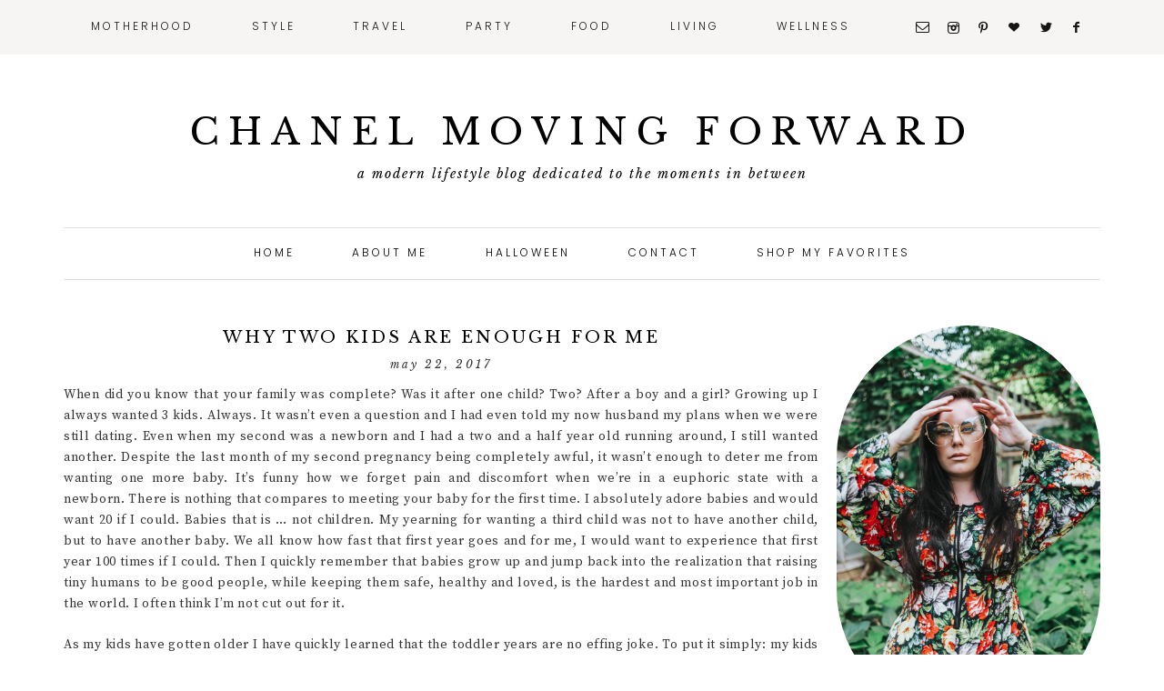

--- FILE ---
content_type: text/html; charset=UTF-8
request_url: https://chanelmovingforward.com/2017/05/two-kids-enough.html
body_size: 23767
content:
<!DOCTYPE html>
<html lang="en-US">
<head >
<meta charset="UTF-8" />
<meta name="viewport" content="width=device-width, initial-scale=1" />
<title>Why Two Kids Are Enough for Me</title>
<meta name='robots' content='max-image-preview:large' />
	<style>img:is([sizes="auto" i], [sizes^="auto," i]) { contain-intrinsic-size: 3000px 1500px }</style>
	
			<style type="text/css">
				.slide-excerpt { width: 100%; }
				.slide-excerpt { bottom: 0; }
				.slide-excerpt { right: 0; }
				.flexslider { max-width: 1600px; max-height: 650px; }
				.slide-image { max-height: 650px; }
			</style>
			<style type="text/css">
				@media only screen
				and (min-device-width : 320px)
				and (max-device-width : 480px) {
					.slide-excerpt { display: none !important; }
				}
			</style> <link rel='dns-prefetch' href='//platform-api.sharethis.com' />
<link rel='dns-prefetch' href='//fonts.googleapis.com' />
<link rel="alternate" type="application/rss+xml" title="Chanel Moving Forward &raquo; Feed" href="https://chanelmovingforward.com/feed" />
<link rel="alternate" type="application/rss+xml" title="Chanel Moving Forward &raquo; Comments Feed" href="https://chanelmovingforward.com/comments/feed" />
<link rel="alternate" type="application/rss+xml" title="Chanel Moving Forward &raquo; Why Two Kids Are Enough for Me Comments Feed" href="https://chanelmovingforward.com/2017/05/two-kids-enough.html/feed" />
<link rel="canonical" href="https://chanelmovingforward.com/2017/05/two-kids-enough.html" />
<script type="text/javascript">
/* <![CDATA[ */
window._wpemojiSettings = {"baseUrl":"https:\/\/s.w.org\/images\/core\/emoji\/16.0.1\/72x72\/","ext":".png","svgUrl":"https:\/\/s.w.org\/images\/core\/emoji\/16.0.1\/svg\/","svgExt":".svg","source":{"concatemoji":"https:\/\/chanelmovingforward.com\/wp-includes\/js\/wp-emoji-release.min.js?ver=6.8.3"}};
/*! This file is auto-generated */
!function(s,n){var o,i,e;function c(e){try{var t={supportTests:e,timestamp:(new Date).valueOf()};sessionStorage.setItem(o,JSON.stringify(t))}catch(e){}}function p(e,t,n){e.clearRect(0,0,e.canvas.width,e.canvas.height),e.fillText(t,0,0);var t=new Uint32Array(e.getImageData(0,0,e.canvas.width,e.canvas.height).data),a=(e.clearRect(0,0,e.canvas.width,e.canvas.height),e.fillText(n,0,0),new Uint32Array(e.getImageData(0,0,e.canvas.width,e.canvas.height).data));return t.every(function(e,t){return e===a[t]})}function u(e,t){e.clearRect(0,0,e.canvas.width,e.canvas.height),e.fillText(t,0,0);for(var n=e.getImageData(16,16,1,1),a=0;a<n.data.length;a++)if(0!==n.data[a])return!1;return!0}function f(e,t,n,a){switch(t){case"flag":return n(e,"\ud83c\udff3\ufe0f\u200d\u26a7\ufe0f","\ud83c\udff3\ufe0f\u200b\u26a7\ufe0f")?!1:!n(e,"\ud83c\udde8\ud83c\uddf6","\ud83c\udde8\u200b\ud83c\uddf6")&&!n(e,"\ud83c\udff4\udb40\udc67\udb40\udc62\udb40\udc65\udb40\udc6e\udb40\udc67\udb40\udc7f","\ud83c\udff4\u200b\udb40\udc67\u200b\udb40\udc62\u200b\udb40\udc65\u200b\udb40\udc6e\u200b\udb40\udc67\u200b\udb40\udc7f");case"emoji":return!a(e,"\ud83e\udedf")}return!1}function g(e,t,n,a){var r="undefined"!=typeof WorkerGlobalScope&&self instanceof WorkerGlobalScope?new OffscreenCanvas(300,150):s.createElement("canvas"),o=r.getContext("2d",{willReadFrequently:!0}),i=(o.textBaseline="top",o.font="600 32px Arial",{});return e.forEach(function(e){i[e]=t(o,e,n,a)}),i}function t(e){var t=s.createElement("script");t.src=e,t.defer=!0,s.head.appendChild(t)}"undefined"!=typeof Promise&&(o="wpEmojiSettingsSupports",i=["flag","emoji"],n.supports={everything:!0,everythingExceptFlag:!0},e=new Promise(function(e){s.addEventListener("DOMContentLoaded",e,{once:!0})}),new Promise(function(t){var n=function(){try{var e=JSON.parse(sessionStorage.getItem(o));if("object"==typeof e&&"number"==typeof e.timestamp&&(new Date).valueOf()<e.timestamp+604800&&"object"==typeof e.supportTests)return e.supportTests}catch(e){}return null}();if(!n){if("undefined"!=typeof Worker&&"undefined"!=typeof OffscreenCanvas&&"undefined"!=typeof URL&&URL.createObjectURL&&"undefined"!=typeof Blob)try{var e="postMessage("+g.toString()+"("+[JSON.stringify(i),f.toString(),p.toString(),u.toString()].join(",")+"));",a=new Blob([e],{type:"text/javascript"}),r=new Worker(URL.createObjectURL(a),{name:"wpTestEmojiSupports"});return void(r.onmessage=function(e){c(n=e.data),r.terminate(),t(n)})}catch(e){}c(n=g(i,f,p,u))}t(n)}).then(function(e){for(var t in e)n.supports[t]=e[t],n.supports.everything=n.supports.everything&&n.supports[t],"flag"!==t&&(n.supports.everythingExceptFlag=n.supports.everythingExceptFlag&&n.supports[t]);n.supports.everythingExceptFlag=n.supports.everythingExceptFlag&&!n.supports.flag,n.DOMReady=!1,n.readyCallback=function(){n.DOMReady=!0}}).then(function(){return e}).then(function(){var e;n.supports.everything||(n.readyCallback(),(e=n.source||{}).concatemoji?t(e.concatemoji):e.wpemoji&&e.twemoji&&(t(e.twemoji),t(e.wpemoji)))}))}((window,document),window._wpemojiSettings);
/* ]]> */
</script>
<link rel='stylesheet' id='sbi_styles-css' href='https://chanelmovingforward.com/wp-content/plugins/instagram-feed/css/sbi-styles.min.css?ver=6.10.0' type='text/css' media='all' />
<link rel='stylesheet' id='genesis-simple-share-plugin-css-css' href='https://chanelmovingforward.com/wp-content/plugins/genesis-simple-share/assets/css/share.min.css?ver=0.1.0' type='text/css' media='all' />
<link rel='stylesheet' id='genesis-simple-share-genericons-css-css' href='https://chanelmovingforward.com/wp-content/plugins/genesis-simple-share/assets/css/genericons.min.css?ver=0.1.0' type='text/css' media='all' />
<link rel='stylesheet' id='amelia-css' href='https://chanelmovingforward.com/wp-content/themes/amelia-theme/style.css?ver=1.0.0' type='text/css' media='all' />
<style id='amelia-inline-css' type='text/css'>


.entry-content a {
        color: #a3a3a3;
}
        
        
        }
        
</style>
<style id='wp-emoji-styles-inline-css' type='text/css'>

	img.wp-smiley, img.emoji {
		display: inline !important;
		border: none !important;
		box-shadow: none !important;
		height: 1em !important;
		width: 1em !important;
		margin: 0 0.07em !important;
		vertical-align: -0.1em !important;
		background: none !important;
		padding: 0 !important;
	}
</style>
<link rel='stylesheet' id='wp-block-library-css' href='https://chanelmovingforward.com/wp-includes/css/dist/block-library/style.min.css?ver=6.8.3' type='text/css' media='all' />
<style id='classic-theme-styles-inline-css' type='text/css'>
/*! This file is auto-generated */
.wp-block-button__link{color:#fff;background-color:#32373c;border-radius:9999px;box-shadow:none;text-decoration:none;padding:calc(.667em + 2px) calc(1.333em + 2px);font-size:1.125em}.wp-block-file__button{background:#32373c;color:#fff;text-decoration:none}
</style>
<style id='global-styles-inline-css' type='text/css'>
:root{--wp--preset--aspect-ratio--square: 1;--wp--preset--aspect-ratio--4-3: 4/3;--wp--preset--aspect-ratio--3-4: 3/4;--wp--preset--aspect-ratio--3-2: 3/2;--wp--preset--aspect-ratio--2-3: 2/3;--wp--preset--aspect-ratio--16-9: 16/9;--wp--preset--aspect-ratio--9-16: 9/16;--wp--preset--color--black: #000000;--wp--preset--color--cyan-bluish-gray: #abb8c3;--wp--preset--color--white: #ffffff;--wp--preset--color--pale-pink: #f78da7;--wp--preset--color--vivid-red: #cf2e2e;--wp--preset--color--luminous-vivid-orange: #ff6900;--wp--preset--color--luminous-vivid-amber: #fcb900;--wp--preset--color--light-green-cyan: #7bdcb5;--wp--preset--color--vivid-green-cyan: #00d084;--wp--preset--color--pale-cyan-blue: #8ed1fc;--wp--preset--color--vivid-cyan-blue: #0693e3;--wp--preset--color--vivid-purple: #9b51e0;--wp--preset--gradient--vivid-cyan-blue-to-vivid-purple: linear-gradient(135deg,rgba(6,147,227,1) 0%,rgb(155,81,224) 100%);--wp--preset--gradient--light-green-cyan-to-vivid-green-cyan: linear-gradient(135deg,rgb(122,220,180) 0%,rgb(0,208,130) 100%);--wp--preset--gradient--luminous-vivid-amber-to-luminous-vivid-orange: linear-gradient(135deg,rgba(252,185,0,1) 0%,rgba(255,105,0,1) 100%);--wp--preset--gradient--luminous-vivid-orange-to-vivid-red: linear-gradient(135deg,rgba(255,105,0,1) 0%,rgb(207,46,46) 100%);--wp--preset--gradient--very-light-gray-to-cyan-bluish-gray: linear-gradient(135deg,rgb(238,238,238) 0%,rgb(169,184,195) 100%);--wp--preset--gradient--cool-to-warm-spectrum: linear-gradient(135deg,rgb(74,234,220) 0%,rgb(151,120,209) 20%,rgb(207,42,186) 40%,rgb(238,44,130) 60%,rgb(251,105,98) 80%,rgb(254,248,76) 100%);--wp--preset--gradient--blush-light-purple: linear-gradient(135deg,rgb(255,206,236) 0%,rgb(152,150,240) 100%);--wp--preset--gradient--blush-bordeaux: linear-gradient(135deg,rgb(254,205,165) 0%,rgb(254,45,45) 50%,rgb(107,0,62) 100%);--wp--preset--gradient--luminous-dusk: linear-gradient(135deg,rgb(255,203,112) 0%,rgb(199,81,192) 50%,rgb(65,88,208) 100%);--wp--preset--gradient--pale-ocean: linear-gradient(135deg,rgb(255,245,203) 0%,rgb(182,227,212) 50%,rgb(51,167,181) 100%);--wp--preset--gradient--electric-grass: linear-gradient(135deg,rgb(202,248,128) 0%,rgb(113,206,126) 100%);--wp--preset--gradient--midnight: linear-gradient(135deg,rgb(2,3,129) 0%,rgb(40,116,252) 100%);--wp--preset--font-size--small: 13px;--wp--preset--font-size--medium: 20px;--wp--preset--font-size--large: 36px;--wp--preset--font-size--x-large: 42px;--wp--preset--spacing--20: 0.44rem;--wp--preset--spacing--30: 0.67rem;--wp--preset--spacing--40: 1rem;--wp--preset--spacing--50: 1.5rem;--wp--preset--spacing--60: 2.25rem;--wp--preset--spacing--70: 3.38rem;--wp--preset--spacing--80: 5.06rem;--wp--preset--shadow--natural: 6px 6px 9px rgba(0, 0, 0, 0.2);--wp--preset--shadow--deep: 12px 12px 50px rgba(0, 0, 0, 0.4);--wp--preset--shadow--sharp: 6px 6px 0px rgba(0, 0, 0, 0.2);--wp--preset--shadow--outlined: 6px 6px 0px -3px rgba(255, 255, 255, 1), 6px 6px rgba(0, 0, 0, 1);--wp--preset--shadow--crisp: 6px 6px 0px rgba(0, 0, 0, 1);}:where(.is-layout-flex){gap: 0.5em;}:where(.is-layout-grid){gap: 0.5em;}body .is-layout-flex{display: flex;}.is-layout-flex{flex-wrap: wrap;align-items: center;}.is-layout-flex > :is(*, div){margin: 0;}body .is-layout-grid{display: grid;}.is-layout-grid > :is(*, div){margin: 0;}:where(.wp-block-columns.is-layout-flex){gap: 2em;}:where(.wp-block-columns.is-layout-grid){gap: 2em;}:where(.wp-block-post-template.is-layout-flex){gap: 1.25em;}:where(.wp-block-post-template.is-layout-grid){gap: 1.25em;}.has-black-color{color: var(--wp--preset--color--black) !important;}.has-cyan-bluish-gray-color{color: var(--wp--preset--color--cyan-bluish-gray) !important;}.has-white-color{color: var(--wp--preset--color--white) !important;}.has-pale-pink-color{color: var(--wp--preset--color--pale-pink) !important;}.has-vivid-red-color{color: var(--wp--preset--color--vivid-red) !important;}.has-luminous-vivid-orange-color{color: var(--wp--preset--color--luminous-vivid-orange) !important;}.has-luminous-vivid-amber-color{color: var(--wp--preset--color--luminous-vivid-amber) !important;}.has-light-green-cyan-color{color: var(--wp--preset--color--light-green-cyan) !important;}.has-vivid-green-cyan-color{color: var(--wp--preset--color--vivid-green-cyan) !important;}.has-pale-cyan-blue-color{color: var(--wp--preset--color--pale-cyan-blue) !important;}.has-vivid-cyan-blue-color{color: var(--wp--preset--color--vivid-cyan-blue) !important;}.has-vivid-purple-color{color: var(--wp--preset--color--vivid-purple) !important;}.has-black-background-color{background-color: var(--wp--preset--color--black) !important;}.has-cyan-bluish-gray-background-color{background-color: var(--wp--preset--color--cyan-bluish-gray) !important;}.has-white-background-color{background-color: var(--wp--preset--color--white) !important;}.has-pale-pink-background-color{background-color: var(--wp--preset--color--pale-pink) !important;}.has-vivid-red-background-color{background-color: var(--wp--preset--color--vivid-red) !important;}.has-luminous-vivid-orange-background-color{background-color: var(--wp--preset--color--luminous-vivid-orange) !important;}.has-luminous-vivid-amber-background-color{background-color: var(--wp--preset--color--luminous-vivid-amber) !important;}.has-light-green-cyan-background-color{background-color: var(--wp--preset--color--light-green-cyan) !important;}.has-vivid-green-cyan-background-color{background-color: var(--wp--preset--color--vivid-green-cyan) !important;}.has-pale-cyan-blue-background-color{background-color: var(--wp--preset--color--pale-cyan-blue) !important;}.has-vivid-cyan-blue-background-color{background-color: var(--wp--preset--color--vivid-cyan-blue) !important;}.has-vivid-purple-background-color{background-color: var(--wp--preset--color--vivid-purple) !important;}.has-black-border-color{border-color: var(--wp--preset--color--black) !important;}.has-cyan-bluish-gray-border-color{border-color: var(--wp--preset--color--cyan-bluish-gray) !important;}.has-white-border-color{border-color: var(--wp--preset--color--white) !important;}.has-pale-pink-border-color{border-color: var(--wp--preset--color--pale-pink) !important;}.has-vivid-red-border-color{border-color: var(--wp--preset--color--vivid-red) !important;}.has-luminous-vivid-orange-border-color{border-color: var(--wp--preset--color--luminous-vivid-orange) !important;}.has-luminous-vivid-amber-border-color{border-color: var(--wp--preset--color--luminous-vivid-amber) !important;}.has-light-green-cyan-border-color{border-color: var(--wp--preset--color--light-green-cyan) !important;}.has-vivid-green-cyan-border-color{border-color: var(--wp--preset--color--vivid-green-cyan) !important;}.has-pale-cyan-blue-border-color{border-color: var(--wp--preset--color--pale-cyan-blue) !important;}.has-vivid-cyan-blue-border-color{border-color: var(--wp--preset--color--vivid-cyan-blue) !important;}.has-vivid-purple-border-color{border-color: var(--wp--preset--color--vivid-purple) !important;}.has-vivid-cyan-blue-to-vivid-purple-gradient-background{background: var(--wp--preset--gradient--vivid-cyan-blue-to-vivid-purple) !important;}.has-light-green-cyan-to-vivid-green-cyan-gradient-background{background: var(--wp--preset--gradient--light-green-cyan-to-vivid-green-cyan) !important;}.has-luminous-vivid-amber-to-luminous-vivid-orange-gradient-background{background: var(--wp--preset--gradient--luminous-vivid-amber-to-luminous-vivid-orange) !important;}.has-luminous-vivid-orange-to-vivid-red-gradient-background{background: var(--wp--preset--gradient--luminous-vivid-orange-to-vivid-red) !important;}.has-very-light-gray-to-cyan-bluish-gray-gradient-background{background: var(--wp--preset--gradient--very-light-gray-to-cyan-bluish-gray) !important;}.has-cool-to-warm-spectrum-gradient-background{background: var(--wp--preset--gradient--cool-to-warm-spectrum) !important;}.has-blush-light-purple-gradient-background{background: var(--wp--preset--gradient--blush-light-purple) !important;}.has-blush-bordeaux-gradient-background{background: var(--wp--preset--gradient--blush-bordeaux) !important;}.has-luminous-dusk-gradient-background{background: var(--wp--preset--gradient--luminous-dusk) !important;}.has-pale-ocean-gradient-background{background: var(--wp--preset--gradient--pale-ocean) !important;}.has-electric-grass-gradient-background{background: var(--wp--preset--gradient--electric-grass) !important;}.has-midnight-gradient-background{background: var(--wp--preset--gradient--midnight) !important;}.has-small-font-size{font-size: var(--wp--preset--font-size--small) !important;}.has-medium-font-size{font-size: var(--wp--preset--font-size--medium) !important;}.has-large-font-size{font-size: var(--wp--preset--font-size--large) !important;}.has-x-large-font-size{font-size: var(--wp--preset--font-size--x-large) !important;}
:where(.wp-block-post-template.is-layout-flex){gap: 1.25em;}:where(.wp-block-post-template.is-layout-grid){gap: 1.25em;}
:where(.wp-block-columns.is-layout-flex){gap: 2em;}:where(.wp-block-columns.is-layout-grid){gap: 2em;}
:root :where(.wp-block-pullquote){font-size: 1.5em;line-height: 1.6;}
</style>
<link rel='stylesheet' id='jpibfi-style-css' href='https://chanelmovingforward.com/wp-content/plugins/jquery-pin-it-button-for-images/css/client.css?ver=3.0.6' type='text/css' media='all' />
<link rel='stylesheet' id='dashicons-css' href='https://chanelmovingforward.com/wp-includes/css/dashicons.min.css?ver=6.8.3' type='text/css' media='all' />
<link rel='stylesheet' id='amelia-google-fonts-css' href='//fonts.googleapis.com/css?family=Source+Serif+Pro%7CLibre+Baskerville%3A400%2C400italic%7CPoppins%3A300%2C400&#038;ver=1.0.0' type='text/css' media='all' />
<link rel='stylesheet' id='gem-base-css' href='https://chanelmovingforward.com/wp-content/plugins/godaddy-email-marketing-sign-up-forms/css/gem.min.css?ver=1.4.3' type='text/css' media='all' />
<link rel='stylesheet' id='slider_styles-css' href='https://chanelmovingforward.com/wp-content/plugins/genesis-responsive-slider/assets/style.css?ver=1.0.1' type='text/css' media='all' />
<script type="text/javascript" src="https://chanelmovingforward.com/wp-includes/js/jquery/jquery.min.js?ver=3.7.1" id="jquery-core-js"></script>
<script type="text/javascript" src="https://chanelmovingforward.com/wp-includes/js/jquery/jquery-migrate.min.js?ver=3.4.1" id="jquery-migrate-js"></script>
<script type="text/javascript" src="https://chanelmovingforward.com/wp-content/plugins/genesis-simple-share/assets/js/sharrre/jquery.sharrre.min.js?ver=0.1.0" id="genesis-simple-share-plugin-js-js"></script>
<script type="text/javascript" src="https://chanelmovingforward.com/wp-content/plugins/genesis-simple-share/assets/js/waypoints.min.js?ver=0.1.0" id="genesis-simple-share-waypoint-js-js"></script>
<script type="text/javascript" src="https://chanelmovingforward.com/wp-content/themes/amelia-theme/js/global.js?ver=1.0.0" id="amelia-global-js"></script>
<script type="text/javascript" src="//platform-api.sharethis.com/js/sharethis.js#source=googleanalytics-wordpress#product=ga&amp;property=5c0a996f1c985700119223c2" id="googleanalytics-platform-sharethis-js"></script>
<link rel="https://api.w.org/" href="https://chanelmovingforward.com/wp-json/" /><link rel="alternate" title="JSON" type="application/json" href="https://chanelmovingforward.com/wp-json/wp/v2/posts/5266" /><link rel="EditURI" type="application/rsd+xml" title="RSD" href="https://chanelmovingforward.com/xmlrpc.php?rsd" />
<link rel="alternate" title="oEmbed (JSON)" type="application/json+oembed" href="https://chanelmovingforward.com/wp-json/oembed/1.0/embed?url=https%3A%2F%2Fchanelmovingforward.com%2F2017%2F05%2Ftwo-kids-enough.html" />
<link rel="alternate" title="oEmbed (XML)" type="text/xml+oembed" href="https://chanelmovingforward.com/wp-json/oembed/1.0/embed?url=https%3A%2F%2Fchanelmovingforward.com%2F2017%2F05%2Ftwo-kids-enough.html&#038;format=xml" />
<script id="mcjs">!function(c,h,i,m,p){m=c.createElement(h),p=c.getElementsByTagName(h)[0],m.async=1,m.src=i,p.parentNode.insertBefore(m,p)}(document,"script","https://chimpstatic.com/mcjs-connected/js/users/2ddd00a5d46f5828dec625cae/6565215b21c54adb3e9328648.js");</script><style type="text/css">
	a.pinit-button.custom span {
	background-image: url("https://chanelmovingforward.com/wp-content/uploads/2016/12/pinit6.png");	}

	.pinit-hover {
		opacity: 0.5 !important;
		filter: alpha(opacity=50) !important;
	}
	a.pinit-button {
	border-bottom: 0 !important;
	box-shadow: none !important;
	margin-bottom: 0 !important;
}
a.pinit-button::after {
    display: none;
}</style>
		<link rel="icon" href="https://chanelmovingforward.com/wp-content/themes/amelia-theme/images/favicon.ico" />
<link rel="pingback" href="https://chanelmovingforward.com/xmlrpc.php" />
<meta name="p:domain_verify" content="1d91beb2cd80eaf37bc1cab7c2e376ee"/><script>
(function() {
	(function (i, s, o, g, r, a, m) {
		i['GoogleAnalyticsObject'] = r;
		i[r] = i[r] || function () {
				(i[r].q = i[r].q || []).push(arguments)
			}, i[r].l = 1 * new Date();
		a = s.createElement(o),
			m = s.getElementsByTagName(o)[0];
		a.async = 1;
		a.src = g;
		m.parentNode.insertBefore(a, m)
	})(window, document, 'script', 'https://google-analytics.com/analytics.js', 'ga');

	ga('create', 'UA-40130632-2', 'auto');
			ga('send', 'pageview');
	})();
</script>
		<style type="text/css" id="wp-custom-css">
			/*
You can add your own CSS here.

Click the help icon above to learn more.
*/
.post{ text-align: justify; }
.sidebar {
padding: 0 0 10px;
width: 290px;
}
.dpsp-has-icon-background .dpsp-networks-btns-wrapper .dpsp-pinterest:before, .dpsp-has-button-background .dpsp-networks-btns-wrapper .dpsp-pinterest {
background: #ffffff;
color: #000000;
border-color: #ffffff;
}
.dpsp-has-icon-background .dpsp-networks-btns-wrapper .dpsp-facebook:before, .dpsp-has-button-background .dpsp-networks-btns-wrapper .dpsp-facebook {
background: #ffffff;
color: #000000;
border-color: #ffffff;
}
.dpsp-has-icon-background .dpsp-networks-btns-wrapper .dpsp-twitter:before, .dpsp-has-button-background .dpsp-networks-btns-wrapper .dpsp-twitter {
background: #ffffff;
color: #000000;
border-color: #ffffff;
}
.dpsp-has-icon-background .dpsp-networks-btns-wrapper .dpsp-google-plus:before, .dpsp-has-button-background .dpsp-networks-btns-wrapper .dpsp-facebook {
background: #ffffff;
color: #000000;
border-color: #ffffff;
}		</style>
		</head>
<body class="wp-singular post-template-default single single-post postid-5266 single-format-standard wp-theme-genesis wp-child-theme-amelia-theme header-full-width content-sidebar genesis-breadcrumbs-hidden genesis-footer-widgets-hidden" itemscope itemtype="https://schema.org/WebPage"><nav class="nav-primary" aria-label="Main" itemscope itemtype="https://schema.org/SiteNavigationElement"><div class="wrap"><ul id="menu-top-menu" class="menu genesis-nav-menu menu-primary"><li id="menu-item-3743" class="menu-item menu-item-type-taxonomy menu-item-object-category current-post-ancestor current-menu-parent current-post-parent menu-item-has-children menu-item-3743"><a href="https://chanelmovingforward.com/category/motherhood" itemprop="url"><span itemprop="name">Motherhood</span></a>
<ul class="sub-menu">
	<li id="menu-item-3800" class="menu-item menu-item-type-taxonomy menu-item-object-category current-post-ancestor current-menu-parent current-post-parent menu-item-3800"><a href="https://chanelmovingforward.com/category/motherhood/baby" itemprop="url"><span itemprop="name">Baby</span></a></li>
	<li id="menu-item-3802" class="menu-item menu-item-type-taxonomy menu-item-object-category current-post-ancestor current-menu-parent current-post-parent menu-item-3802"><a href="https://chanelmovingforward.com/category/motherhood/toddler" itemprop="url"><span itemprop="name">Toddler</span></a></li>
	<li id="menu-item-3801" class="menu-item menu-item-type-taxonomy menu-item-object-category menu-item-3801"><a href="https://chanelmovingforward.com/category/motherhood/holiday" itemprop="url"><span itemprop="name">Holiday</span></a></li>
	<li id="menu-item-10400" class="menu-item menu-item-type-taxonomy menu-item-object-post_tag menu-item-10400"><a href="https://chanelmovingforward.com/tag/halloween" itemprop="url"><span itemprop="name">Halloween</span></a></li>
	<li id="menu-item-3803" class="menu-item menu-item-type-taxonomy menu-item-object-category menu-item-3803"><a href="https://chanelmovingforward.com/category/motherhood/toys" itemprop="url"><span itemprop="name">Toys</span></a></li>
</ul>
</li>
<li id="menu-item-3745" class="menu-item menu-item-type-taxonomy menu-item-object-category menu-item-has-children menu-item-3745"><a href="https://chanelmovingforward.com/category/style" itemprop="url"><span itemprop="name">Style</span></a>
<ul class="sub-menu">
	<li id="menu-item-3747" class="menu-item menu-item-type-taxonomy menu-item-object-category menu-item-3747"><a href="https://chanelmovingforward.com/category/style/lady" itemprop="url"><span itemprop="name">Lady</span></a></li>
	<li id="menu-item-3748" class="menu-item menu-item-type-taxonomy menu-item-object-category menu-item-3748"><a href="https://chanelmovingforward.com/category/style/man" itemprop="url"><span itemprop="name">Man</span></a></li>
	<li id="menu-item-3746" class="menu-item menu-item-type-taxonomy menu-item-object-category menu-item-3746"><a href="https://chanelmovingforward.com/category/style/kid" itemprop="url"><span itemprop="name">Kid</span></a></li>
	<li id="menu-item-3807" class="menu-item menu-item-type-taxonomy menu-item-object-category menu-item-3807"><a href="https://chanelmovingforward.com/category/style/gifts" itemprop="url"><span itemprop="name">Gifts</span></a></li>
</ul>
</li>
<li id="menu-item-3749" class="menu-item menu-item-type-taxonomy menu-item-object-category menu-item-has-children menu-item-3749"><a href="https://chanelmovingforward.com/category/travel" itemprop="url"><span itemprop="name">Travel</span></a>
<ul class="sub-menu">
	<li id="menu-item-3804" class="menu-item menu-item-type-taxonomy menu-item-object-category menu-item-3804"><a href="https://chanelmovingforward.com/category/travel/travel-guides" itemprop="url"><span itemprop="name">City Guides</span></a></li>
	<li id="menu-item-3805" class="menu-item menu-item-type-taxonomy menu-item-object-category menu-item-3805"><a href="https://chanelmovingforward.com/category/travel/hotels" itemprop="url"><span itemprop="name">Hotels</span></a></li>
	<li id="menu-item-3806" class="menu-item menu-item-type-taxonomy menu-item-object-category menu-item-3806"><a href="https://chanelmovingforward.com/category/travel/local-eats" itemprop="url"><span itemprop="name">Local Eats</span></a></li>
	<li id="menu-item-3893" class="menu-item menu-item-type-taxonomy menu-item-object-category menu-item-3893"><a href="https://chanelmovingforward.com/category/travel/attractions" itemprop="url"><span itemprop="name">Attractions</span></a></li>
</ul>
</li>
<li id="menu-item-3744" class="menu-item menu-item-type-taxonomy menu-item-object-category menu-item-3744"><a href="https://chanelmovingforward.com/category/party" itemprop="url"><span itemprop="name">Party</span></a></li>
<li id="menu-item-3780" class="menu-item menu-item-type-taxonomy menu-item-object-category menu-item-3780"><a href="https://chanelmovingforward.com/category/food" itemprop="url"><span itemprop="name">Food</span></a></li>
<li id="menu-item-3869" class="menu-item menu-item-type-taxonomy menu-item-object-category menu-item-3869"><a href="https://chanelmovingforward.com/category/living" itemprop="url"><span itemprop="name">Living</span></a></li>
<li id="menu-item-4520" class="menu-item menu-item-type-taxonomy menu-item-object-category menu-item-has-children menu-item-4520"><a href="https://chanelmovingforward.com/category/wellness" itemprop="url"><span itemprop="name">WELLNESS</span></a>
<ul class="sub-menu">
	<li id="menu-item-4524" class="menu-item menu-item-type-taxonomy menu-item-object-category menu-item-4524"><a href="https://chanelmovingforward.com/category/wellness/health" itemprop="url"><span itemprop="name">HEALTH</span></a></li>
	<li id="menu-item-4523" class="menu-item menu-item-type-taxonomy menu-item-object-category menu-item-4523"><a href="https://chanelmovingforward.com/category/wellness/beauty" itemprop="url"><span itemprop="name">BEAUTY</span></a></li>
</ul>
</li>
<aside class="widget-area"><section id="text-12" class="widget widget_text"><div class="widget-wrap">			<div class="textwidget"><div align="center" class="nav-social-icons">
<a href="https://www.facebook.com/chanelmovingforward" title="Facebook" target="_blank">
<span class="social"><i class="icon-facebook"></i></span></a><a href="https://twitter.com/chanelvanreenen" title="Twitter" target="_blank">
<span class="social"><i class="icon-twitter"></i></span></a><a href="https://www.bloglovin.com/blogs/life-with-henry-evie-14383637" title="Bloglovin" target="_blank"><span class="social"><i class="icon-heart"></i></span></a><a href="https://www.pinterest.com/chanelvr/" title="Pinterest" target="_blank">
<span class="social"><i class="icon-pinterest"></i></span></a><a href="https://instagram.com/chanelvanreenen/" title="Instagram" target="_blank">
<span class="social"><i class="icon-instagram"></i></span></a><a href=”mailto:hello@chanelmovingforward.com” title="Email" target="_blank">
<span class="social"><i class="icon-email"></i></span></a></div></div>
		</div></section>
</aside></ul></div></nav><header class="site-header" itemscope itemtype="https://schema.org/WPHeader"><div class="wrap"><div class="title-area"><p class="site-title" itemprop="headline"><a href="https://chanelmovingforward.com/">Chanel Moving Forward</a></p><p class="site-description" itemprop="description">A modern lifestyle blog dedicated to the moments in between</p></div></div></header><nav class="nav-secondary" aria-label="Secondary" itemscope itemtype="https://schema.org/SiteNavigationElement"><div class="wrap"><ul id="menu-bottom-menu" class="menu genesis-nav-menu menu-secondary"><li id="menu-item-3785" class="menu-item menu-item-type-custom menu-item-object-custom menu-item-home menu-item-3785"><a href="https://chanelmovingforward.com/" itemprop="url"><span itemprop="name">Home</span></a></li>
<li id="menu-item-3788" class="menu-item menu-item-type-post_type menu-item-object-page menu-item-3788"><a href="https://chanelmovingforward.com/about-me" itemprop="url"><span itemprop="name">About Me</span></a></li>
<li id="menu-item-10401" class="menu-item menu-item-type-taxonomy menu-item-object-category menu-item-10401"><a href="https://chanelmovingforward.com/category/motherhood/holiday/halloween" itemprop="url"><span itemprop="name">Halloween</span></a></li>
<li id="menu-item-3787" class="menu-item menu-item-type-post_type menu-item-object-page menu-item-has-children menu-item-3787"><a href="https://chanelmovingforward.com/contac" itemprop="url"><span itemprop="name">Contact</span></a>
<ul class="sub-menu">
	<li id="menu-item-3789" class="menu-item menu-item-type-post_type menu-item-object-page menu-item-3789"><a href="https://chanelmovingforward.com/disclosure" itemprop="url"><span itemprop="name">Disclosure</span></a></li>
</ul>
</li>
<li id="menu-item-6164" class="menu-item menu-item-type-post_type menu-item-object-page menu-item-6164"><a href="https://chanelmovingforward.com/shop-my-favorites" itemprop="url"><span itemprop="name">Shop My Favorites</span></a></li>
</ul></div></nav><div class="site-container"></div></header><div class="site-inner"><div class="content-sidebar-wrap"><main class="content"><article class="post-5266 post type-post status-publish format-standard has-post-thumbnail category-baby category-motherhood category-toddler entry" aria-label="Why Two Kids Are Enough for Me" itemscope itemtype="https://schema.org/CreativeWork"><header class="entry-header"><h1 class="entry-title" itemprop="headline">Why Two Kids Are Enough for Me</h1>
<p class="entry-meta"><time class="entry-time" itemprop="datePublished" datetime="2017-05-22T00:48:20+00:00">May 22, 2017</time></p></header><div class="entry-content" itemprop="text"><input class="jpibfi" type="hidden"><p>When did you know that your family was complete? Was it after one child? Two? After a boy and a girl? Growing up I always wanted 3 kids. Always. It wasn&#8217;t even a question and I had even told my now husband my plans when we were still dating. Even when my second was a newborn and I had a two and a half year old running around, I still wanted another. Despite the last month of my second pregnancy being completely awful, it wasn&#8217;t enough to deter me from wanting one more baby. It&#8217;s funny how we forget pain and discomfort when we&#8217;re in a euphoric state with a newborn. There is nothing that compares to meeting your baby for the first time. I absolutely adore babies and would want 20 if I could. Babies that is &#8230; not children. My yearning for wanting a third child was not to have another child, but to have another baby. We all know how fast that first year goes and for me, I would want to experience that first year 100 times if I could. Then I quickly remember that babies grow up and jump back into the realization that raising tiny humans to be good people, while keeping them safe, healthy and loved, is the hardest and most important job in the world. I often think I&#8217;m not cut out for it.</p>
<p>As my kids have gotten older I have quickly learned that the toddler years are no effing joke. To put it simply: my kids have no chill. They are constantly &#8220;on&#8221; and are only still when they&#8217;re sleeping. They have no fear of strangers or being away from myself and husband. At parks, they are the ones jumping off slides instead of sliding, throwing rocks instead of playing with them, and constantly trying to explore outside of the playground. I never take them both to the park by myself in fear of them getting kidnapped because they are all over the place, usually in opposite directions. When my husband and I take them places together nearly 100% of the time we say to each other at some point &#8220;What would we do if we had THREE?&#8221; Our kids have very strong personalities and we&#8217;ve quickly realized that they are, in fact, the only children we need to have. If Henry had it his way, it would still just be him.</p>
<p>There are people out there who kill it at the parent game and make raising three or more kids look easy. But everyone has their struggles, even when their social media looks perfect. I am no different. I spend a good chunk of my day yelling empty threats that I know I won&#8217;t go through with (because of course I&#8217;m not going to throw all the toys in the house away). Then I go to bed each night mentally drained from the day, like most mothers out there. It feels like I&#8217;m always waiting for 7pm to roll around so I can have peace and quiet and then I look at Henry, who will be 5 next month, and ask myself how these years have flown by. I can hardly give enough of myself to two children, let alone three or more. There have been many times that I said to myself and my husband &#8220;Maybe I wasn&#8217;t meant to be a mother.&#8221; I realize I say this because of the difficult stage of motherhood I&#8217;m in, but also because I can&#8217;t bear for another child to get older, no matter how hard the days are. Each year that passes is a painful realization that these babies of mine are becoming children who will soon become adults. Studies show that parents are happiest when their kids are between 6 and 12. As much as I cannot wait for these ages to come, I don&#8217;t want them to come at all. I know one day I will look back and crave the toddler years. All the tantrums and back talking and wiping asses &#8230; there will come a time when I am not needed and that is a painful fact. Time is truly the thief of joy. Every cliche you hear about children is true. How fast time goes, how you blink and they&#8217;re grown up. I&#8217;m more than okay with the two amazing children I have because I couldn&#8217;t possibly bear the thought of not being able to give each of them the mother they deserve. So tell me your thoughts on parenting children. How did you know when your family was complete?</p>
<p><em>“Through the blur, I wondered if I was alone or if other parents felt the same way I did &#8211; that everything involving our children was painful in some way. The emotions, whether they were joy, sorrow, love or pride, were so deep and sharp that in the end they left you raw, exposed and yes, in pain. The human heart was not designed to beat outside the human body and yet, each child represented just that &#8211; a parent&#8217;s heart bared, beating forever outside its chest.” &#8211; Debra Ginsberg</em></p>
<p><img decoding="async" class="aligncenter size-full wp-image-5275" src="https://chanelmovingforward.com/wp-content/uploads/2017/05/wsi-imageoptim-mom-and-kids.jpg" alt="" width="1500" height="1061" data-jpibfi-post-excerpt="" data-jpibfi-post-url="https://chanelmovingforward.com/2017/05/two-kids-enough.html" data-jpibfi-post-title="Why Two Kids Are Enough for Me" data-jpibfi-src="https://chanelmovingforward.com/wp-content/uploads/2017/05/wsi-imageoptim-mom-and-kids.jpg" srcset="https://chanelmovingforward.com/wp-content/uploads/2017/05/wsi-imageoptim-mom-and-kids.jpg 1500w, https://chanelmovingforward.com/wp-content/uploads/2017/05/wsi-imageoptim-mom-and-kids-300x212.jpg 300w, https://chanelmovingforward.com/wp-content/uploads/2017/05/wsi-imageoptim-mom-and-kids-768x543.jpg 768w, https://chanelmovingforward.com/wp-content/uploads/2017/05/wsi-imageoptim-mom-and-kids-1024x724.jpg 1024w, https://chanelmovingforward.com/wp-content/uploads/2017/05/wsi-imageoptim-mom-and-kids-750x531.jpg 750w" sizes="(max-width: 1500px) 100vw, 1500px" /> <img decoding="async" class="aligncenter size-full wp-image-5274" src="https://chanelmovingforward.com/wp-content/uploads/2017/05/wsi-imageoptim-midtownevelyn.jpg" alt="" width="1500" height="1000" data-jpibfi-post-excerpt="" data-jpibfi-post-url="https://chanelmovingforward.com/2017/05/two-kids-enough.html" data-jpibfi-post-title="Why Two Kids Are Enough for Me" data-jpibfi-src="https://chanelmovingforward.com/wp-content/uploads/2017/05/wsi-imageoptim-midtownevelyn.jpg" srcset="https://chanelmovingforward.com/wp-content/uploads/2017/05/wsi-imageoptim-midtownevelyn.jpg 1500w, https://chanelmovingforward.com/wp-content/uploads/2017/05/wsi-imageoptim-midtownevelyn-300x200.jpg 300w, https://chanelmovingforward.com/wp-content/uploads/2017/05/wsi-imageoptim-midtownevelyn-768x512.jpg 768w, https://chanelmovingforward.com/wp-content/uploads/2017/05/wsi-imageoptim-midtownevelyn-1024x683.jpg 1024w, https://chanelmovingforward.com/wp-content/uploads/2017/05/wsi-imageoptim-midtownevelyn-750x500.jpg 750w" sizes="(max-width: 1500px) 100vw, 1500px" /><img loading="lazy" decoding="async" class="aligncenter size-full wp-image-5272" src="https://chanelmovingforward.com/wp-content/uploads/2017/05/wsi-imageoptim-midtown-evelyn.jpg" alt="" width="1500" height="1000" data-jpibfi-post-excerpt="" data-jpibfi-post-url="https://chanelmovingforward.com/2017/05/two-kids-enough.html" data-jpibfi-post-title="Why Two Kids Are Enough for Me" data-jpibfi-src="https://chanelmovingforward.com/wp-content/uploads/2017/05/wsi-imageoptim-midtown-evelyn.jpg" srcset="https://chanelmovingforward.com/wp-content/uploads/2017/05/wsi-imageoptim-midtown-evelyn.jpg 1500w, https://chanelmovingforward.com/wp-content/uploads/2017/05/wsi-imageoptim-midtown-evelyn-300x200.jpg 300w, https://chanelmovingforward.com/wp-content/uploads/2017/05/wsi-imageoptim-midtown-evelyn-768x512.jpg 768w, https://chanelmovingforward.com/wp-content/uploads/2017/05/wsi-imageoptim-midtown-evelyn-1024x683.jpg 1024w, https://chanelmovingforward.com/wp-content/uploads/2017/05/wsi-imageoptim-midtown-evelyn-750x500.jpg 750w" sizes="auto, (max-width: 1500px) 100vw, 1500px" /><img loading="lazy" decoding="async" class="aligncenter size-full wp-image-5273" src="https://chanelmovingforward.com/wp-content/uploads/2017/05/wsi-imageoptim-midtown-henry.jpg" alt="" width="1500" height="1000" data-jpibfi-post-excerpt="" data-jpibfi-post-url="https://chanelmovingforward.com/2017/05/two-kids-enough.html" data-jpibfi-post-title="Why Two Kids Are Enough for Me" data-jpibfi-src="https://chanelmovingforward.com/wp-content/uploads/2017/05/wsi-imageoptim-midtown-henry.jpg" srcset="https://chanelmovingforward.com/wp-content/uploads/2017/05/wsi-imageoptim-midtown-henry.jpg 1500w, https://chanelmovingforward.com/wp-content/uploads/2017/05/wsi-imageoptim-midtown-henry-300x200.jpg 300w, https://chanelmovingforward.com/wp-content/uploads/2017/05/wsi-imageoptim-midtown-henry-768x512.jpg 768w, https://chanelmovingforward.com/wp-content/uploads/2017/05/wsi-imageoptim-midtown-henry-1024x683.jpg 1024w, https://chanelmovingforward.com/wp-content/uploads/2017/05/wsi-imageoptim-midtown-henry-750x500.jpg 750w" sizes="auto, (max-width: 1500px) 100vw, 1500px" /><img loading="lazy" decoding="async" class="aligncenter size-full wp-image-5269" src="https://chanelmovingforward.com/wp-content/uploads/2017/05/wsi-imageoptim-evelynmidtown.jpg" alt="" width="1000" height="1500" data-jpibfi-post-excerpt="" data-jpibfi-post-url="https://chanelmovingforward.com/2017/05/two-kids-enough.html" data-jpibfi-post-title="Why Two Kids Are Enough for Me" data-jpibfi-src="https://chanelmovingforward.com/wp-content/uploads/2017/05/wsi-imageoptim-evelynmidtown.jpg" srcset="https://chanelmovingforward.com/wp-content/uploads/2017/05/wsi-imageoptim-evelynmidtown.jpg 1000w, https://chanelmovingforward.com/wp-content/uploads/2017/05/wsi-imageoptim-evelynmidtown-200x300.jpg 200w, https://chanelmovingforward.com/wp-content/uploads/2017/05/wsi-imageoptim-evelynmidtown-768x1152.jpg 768w, https://chanelmovingforward.com/wp-content/uploads/2017/05/wsi-imageoptim-evelynmidtown-683x1024.jpg 683w, https://chanelmovingforward.com/wp-content/uploads/2017/05/wsi-imageoptim-evelynmidtown-750x1125.jpg 750w" sizes="auto, (max-width: 1000px) 100vw, 1000px" /> <img loading="lazy" decoding="async" class="aligncenter size-full wp-image-5268" src="https://chanelmovingforward.com/wp-content/uploads/2017/05/wsi-imageoptim-evelyn-midtown.jpg" alt="" width="1000" height="1500" data-jpibfi-post-excerpt="" data-jpibfi-post-url="https://chanelmovingforward.com/2017/05/two-kids-enough.html" data-jpibfi-post-title="Why Two Kids Are Enough for Me" data-jpibfi-src="https://chanelmovingforward.com/wp-content/uploads/2017/05/wsi-imageoptim-evelyn-midtown.jpg" srcset="https://chanelmovingforward.com/wp-content/uploads/2017/05/wsi-imageoptim-evelyn-midtown.jpg 1000w, https://chanelmovingforward.com/wp-content/uploads/2017/05/wsi-imageoptim-evelyn-midtown-200x300.jpg 200w, https://chanelmovingforward.com/wp-content/uploads/2017/05/wsi-imageoptim-evelyn-midtown-768x1152.jpg 768w, https://chanelmovingforward.com/wp-content/uploads/2017/05/wsi-imageoptim-evelyn-midtown-683x1024.jpg 683w, https://chanelmovingforward.com/wp-content/uploads/2017/05/wsi-imageoptim-evelyn-midtown-750x1125.jpg 750w" sizes="auto, (max-width: 1000px) 100vw, 1000px" /><img loading="lazy" decoding="async" class="aligncenter size-full wp-image-5270" src="https://chanelmovingforward.com/wp-content/uploads/2017/05/wsi-imageoptim-henry-dancing.jpg" alt="" width="1000" height="1500" data-jpibfi-post-excerpt="" data-jpibfi-post-url="https://chanelmovingforward.com/2017/05/two-kids-enough.html" data-jpibfi-post-title="Why Two Kids Are Enough for Me" data-jpibfi-src="https://chanelmovingforward.com/wp-content/uploads/2017/05/wsi-imageoptim-henry-dancing.jpg" srcset="https://chanelmovingforward.com/wp-content/uploads/2017/05/wsi-imageoptim-henry-dancing.jpg 1000w, https://chanelmovingforward.com/wp-content/uploads/2017/05/wsi-imageoptim-henry-dancing-200x300.jpg 200w, https://chanelmovingforward.com/wp-content/uploads/2017/05/wsi-imageoptim-henry-dancing-768x1152.jpg 768w, https://chanelmovingforward.com/wp-content/uploads/2017/05/wsi-imageoptim-henry-dancing-683x1024.jpg 683w, https://chanelmovingforward.com/wp-content/uploads/2017/05/wsi-imageoptim-henry-dancing-750x1125.jpg 750w" sizes="auto, (max-width: 1000px) 100vw, 1000px" /><img loading="lazy" decoding="async" class="aligncenter size-full wp-image-5271" src="https://chanelmovingforward.com/wp-content/uploads/2017/05/wsi-imageoptim-henry-looking-down.jpg" alt="" width="1500" height="1000" data-jpibfi-post-excerpt="" data-jpibfi-post-url="https://chanelmovingforward.com/2017/05/two-kids-enough.html" data-jpibfi-post-title="Why Two Kids Are Enough for Me" data-jpibfi-src="https://chanelmovingforward.com/wp-content/uploads/2017/05/wsi-imageoptim-henry-looking-down.jpg" srcset="https://chanelmovingforward.com/wp-content/uploads/2017/05/wsi-imageoptim-henry-looking-down.jpg 1500w, https://chanelmovingforward.com/wp-content/uploads/2017/05/wsi-imageoptim-henry-looking-down-300x200.jpg 300w, https://chanelmovingforward.com/wp-content/uploads/2017/05/wsi-imageoptim-henry-looking-down-768x512.jpg 768w, https://chanelmovingforward.com/wp-content/uploads/2017/05/wsi-imageoptim-henry-looking-down-1024x683.jpg 1024w, https://chanelmovingforward.com/wp-content/uploads/2017/05/wsi-imageoptim-henry-looking-down-750x500.jpg 750w" sizes="auto, (max-width: 1500px) 100vw, 1500px" /></p>
<p>Looking to save up as early as now for your children&#8217;s future? Check out <a href="https://thechildrensisa.com/">The Children&#8217;s ISA</a>.</p>
<!--<rdf:RDF xmlns:rdf="http://www.w3.org/1999/02/22-rdf-syntax-ns#"
			xmlns:dc="http://purl.org/dc/elements/1.1/"
			xmlns:trackback="http://madskills.com/public/xml/rss/module/trackback/">
		<rdf:Description rdf:about="https://chanelmovingforward.com/2017/05/two-kids-enough.html"
    dc:identifier="https://chanelmovingforward.com/2017/05/two-kids-enough.html"
    dc:title="Why Two Kids Are Enough for Me"
    trackback:ping="https://chanelmovingforward.com/2017/05/two-kids-enough.html/trackback" />
</rdf:RDF>-->
</div><footer class="entry-footer"><p class="entry-meta">By: <span class="entry-author" itemprop="author" itemscope itemtype="https://schema.org/Person"><a href="https://chanelmovingforward.com/author/chanelmovingforward" class="entry-author-link" rel="author" itemprop="url"><span class="entry-author-name" itemprop="name">chanelmovingforward</span></a></span> <span class="entry-categories"> &middot;  Filed In: <a href="https://chanelmovingforward.com/category/motherhood/baby" rel="category tag">Baby</a>, <a href="https://chanelmovingforward.com/category/motherhood" rel="category tag">Motherhood</a>, <a href="https://chanelmovingforward.com/category/motherhood/toddler" rel="category tag">Toddler</a></span>   </p></footer></article><div class="prev-next-navigation"><div class="previous"><a href="https://chanelmovingforward.com/2017/05/robotic-vacuums-new-best-friend.html" rel="prev">Robotic Vacuums &#8211; My New Best Friend</a></div><div class="next"><a href="https://chanelmovingforward.com/2017/05/i-have-this-thing-with-peplum.html" rel="next">I HAVE THIS THING WITH PEPLUM</a></div></div><!-- .prev-next-navigation --><div class="entry-comments" id="comments"><h3>Comments</h3><ol class="comment-list">
	<li class="comment even thread-even depth-1" id="comment-2912">
	<article id="article-comment-2912" itemprop="comment" itemscope itemtype="https://schema.org/Comment">

		
		<header class="comment-header">
			<p class="comment-author" itemprop="author" itemscope itemtype="https://schema.org/Person">
				<img alt='' src='https://secure.gravatar.com/avatar/87193642bc33009a9ea77aa3b221ce72566a649a357cf3dbecc5875bd6fa9ca0?s=120&#038;d=mm&#038;r=g' srcset='https://secure.gravatar.com/avatar/87193642bc33009a9ea77aa3b221ce72566a649a357cf3dbecc5875bd6fa9ca0?s=240&#038;d=mm&#038;r=g 2x' class='avatar avatar-120 photo' height='120' width='120' loading='lazy' decoding='async'/><span class="comment-author-name" itemprop="name"><a href="http://www.amonkeyandhismama.com" class="comment-author-link" rel="external nofollow" itemprop="url">Jessica</a></span> <span class="says">says</span>			</p>

			<p class="comment-meta"><time class="comment-time" datetime="2017-05-22T01:12:11+00:00" itemprop="datePublished"><a class="comment-time-link" href="https://chanelmovingforward.com/2017/05/two-kids-enough.html#comment-2912" itemprop="url">May 22, 2017 at 1:12 am</a></time></p>		</header>

		<div class="comment-content" itemprop="text">
			
			<p>I love your honesty.  I often think that maybe I&#8217;m not cut out for it either, usually on the particularly horrible days.  I had no idea it would be so freaking hard to stay at home with tiny humans.  So freaking hard.</p>
		</div>

		
		
	</article>
	<ul class="children">

	<li class="comment byuser comment-author-chanelmovingforward bypostauthor odd alt depth-2" id="comment-2950">
	<article id="article-comment-2950" itemprop="comment" itemscope itemtype="https://schema.org/Comment">

		
		<header class="comment-header">
			<p class="comment-author" itemprop="author" itemscope itemtype="https://schema.org/Person">
				<img alt='' src='https://secure.gravatar.com/avatar/c9486e1c918b4b316480a5c39dad1d846eb91473e097a0be65d82d1debe2388f?s=120&#038;d=mm&#038;r=g' srcset='https://secure.gravatar.com/avatar/c9486e1c918b4b316480a5c39dad1d846eb91473e097a0be65d82d1debe2388f?s=240&#038;d=mm&#038;r=g 2x' class='avatar avatar-120 photo' height='120' width='120' loading='lazy' decoding='async'/><span class="comment-author-name" itemprop="name">chanelmovingforward</span> <span class="says">says</span>			</p>

			<p class="comment-meta"><time class="comment-time" datetime="2017-05-23T01:09:07+00:00" itemprop="datePublished"><a class="comment-time-link" href="https://chanelmovingforward.com/2017/05/two-kids-enough.html#comment-2950" itemprop="url">May 23, 2017 at 1:09 am</a></time></p>		</header>

		<div class="comment-content" itemprop="text">
			
			<p>I completely agree! Being a stay at home mom is NO joke. You are killing it though!</p>
		</div>

		
		
	</article>
	</li><!-- #comment-## -->
</ul><!-- .children -->
</li><!-- #comment-## -->

	<li class="comment even thread-odd thread-alt depth-1" id="comment-2914">
	<article id="article-comment-2914" itemprop="comment" itemscope itemtype="https://schema.org/Comment">

		
		<header class="comment-header">
			<p class="comment-author" itemprop="author" itemscope itemtype="https://schema.org/Person">
				<img alt='' src='https://secure.gravatar.com/avatar/53bceab37e335147518ff0843aa9bc7d93b7aa3f2b6dc4b7aad60d692e2d2a6f?s=120&#038;d=mm&#038;r=g' srcset='https://secure.gravatar.com/avatar/53bceab37e335147518ff0843aa9bc7d93b7aa3f2b6dc4b7aad60d692e2d2a6f?s=240&#038;d=mm&#038;r=g 2x' class='avatar avatar-120 photo' height='120' width='120' loading='lazy' decoding='async'/><span class="comment-author-name" itemprop="name"><a href="http://www.crazylifewithlittles.com" class="comment-author-link" rel="external nofollow" itemprop="url">Jacki</a></span> <span class="says">says</span>			</p>

			<p class="comment-meta"><time class="comment-time" datetime="2017-05-22T01:22:58+00:00" itemprop="datePublished"><a class="comment-time-link" href="https://chanelmovingforward.com/2017/05/two-kids-enough.html#comment-2914" itemprop="url">May 22, 2017 at 1:22 am</a></time></p>		</header>

		<div class="comment-content" itemprop="text">
			
			<p>They are so stinkin cute. While my kids seem to be the opposite of yours (on the playground) two is enough for us! Being outnumbered wouldn&#8217;t probably send me over the edge to insanity. I love them dearly but I&#8217;m dead at the end of the day.</p>
		</div>

		
		
	</article>
	<ul class="children">

	<li class="comment byuser comment-author-chanelmovingforward bypostauthor odd alt depth-2" id="comment-2949">
	<article id="article-comment-2949" itemprop="comment" itemscope itemtype="https://schema.org/Comment">

		
		<header class="comment-header">
			<p class="comment-author" itemprop="author" itemscope itemtype="https://schema.org/Person">
				<img alt='' src='https://secure.gravatar.com/avatar/c9486e1c918b4b316480a5c39dad1d846eb91473e097a0be65d82d1debe2388f?s=120&#038;d=mm&#038;r=g' srcset='https://secure.gravatar.com/avatar/c9486e1c918b4b316480a5c39dad1d846eb91473e097a0be65d82d1debe2388f?s=240&#038;d=mm&#038;r=g 2x' class='avatar avatar-120 photo' height='120' width='120' loading='lazy' decoding='async'/><span class="comment-author-name" itemprop="name">chanelmovingforward</span> <span class="says">says</span>			</p>

			<p class="comment-meta"><time class="comment-time" datetime="2017-05-23T01:08:22+00:00" itemprop="datePublished"><a class="comment-time-link" href="https://chanelmovingforward.com/2017/05/two-kids-enough.html#comment-2949" itemprop="url">May 23, 2017 at 1:08 am</a></time></p>		</header>

		<div class="comment-content" itemprop="text">
			
			<p>Yes, the whole outnumbered thing would scare me too!</p>
		</div>

		
		
	</article>
	</li><!-- #comment-## -->
</ul><!-- .children -->
</li><!-- #comment-## -->

	<li class="comment even thread-even depth-1" id="comment-2915">
	<article id="article-comment-2915" itemprop="comment" itemscope itemtype="https://schema.org/Comment">

		
		<header class="comment-header">
			<p class="comment-author" itemprop="author" itemscope itemtype="https://schema.org/Person">
				<img alt='' src='https://secure.gravatar.com/avatar/5f55dd42307c82bc225f0fe294f6880e878d2c6de2a09c3fcf315d3a9f0941b9?s=120&#038;d=mm&#038;r=g' srcset='https://secure.gravatar.com/avatar/5f55dd42307c82bc225f0fe294f6880e878d2c6de2a09c3fcf315d3a9f0941b9?s=240&#038;d=mm&#038;r=g 2x' class='avatar avatar-120 photo' height='120' width='120' loading='lazy' decoding='async'/><span class="comment-author-name" itemprop="name"><a href="http://thepatricios.com" class="comment-author-link" rel="external nofollow" itemprop="url">Christina</a></span> <span class="says">says</span>			</p>

			<p class="comment-meta"><time class="comment-time" datetime="2017-05-22T02:16:05+00:00" itemprop="datePublished"><a class="comment-time-link" href="https://chanelmovingforward.com/2017/05/two-kids-enough.html#comment-2915" itemprop="url">May 22, 2017 at 2:16 am</a></time></p>		</header>

		<div class="comment-content" itemprop="text">
			
			<p>Probably my favorite post you have written.  Your honesty is inspiring.  I always wanted just two kids.  I agree with everything you wrote.  You are not alone and it is hard being a mom, but you are amazing!</p>
		</div>

		
		
	</article>
	<ul class="children">

	<li class="comment byuser comment-author-chanelmovingforward bypostauthor odd alt depth-2" id="comment-2948">
	<article id="article-comment-2948" itemprop="comment" itemscope itemtype="https://schema.org/Comment">

		
		<header class="comment-header">
			<p class="comment-author" itemprop="author" itemscope itemtype="https://schema.org/Person">
				<img alt='' src='https://secure.gravatar.com/avatar/c9486e1c918b4b316480a5c39dad1d846eb91473e097a0be65d82d1debe2388f?s=120&#038;d=mm&#038;r=g' srcset='https://secure.gravatar.com/avatar/c9486e1c918b4b316480a5c39dad1d846eb91473e097a0be65d82d1debe2388f?s=240&#038;d=mm&#038;r=g 2x' class='avatar avatar-120 photo' height='120' width='120' loading='lazy' decoding='async'/><span class="comment-author-name" itemprop="name">chanelmovingforward</span> <span class="says">says</span>			</p>

			<p class="comment-meta"><time class="comment-time" datetime="2017-05-23T01:08:01+00:00" itemprop="datePublished"><a class="comment-time-link" href="https://chanelmovingforward.com/2017/05/two-kids-enough.html#comment-2948" itemprop="url">May 23, 2017 at 1:08 am</a></time></p>		</header>

		<div class="comment-content" itemprop="text">
			
			<p>Aww thank you so much, Christina! You&#8217;re the sweetest AND an amazing mama too!</p>
		</div>

		
		
	</article>
	</li><!-- #comment-## -->
</ul><!-- .children -->
</li><!-- #comment-## -->

	<li class="comment even thread-odd thread-alt depth-1" id="comment-2920">
	<article id="article-comment-2920" itemprop="comment" itemscope itemtype="https://schema.org/Comment">

		
		<header class="comment-header">
			<p class="comment-author" itemprop="author" itemscope itemtype="https://schema.org/Person">
				<img alt='' src='https://secure.gravatar.com/avatar/157a789de81b3309f5ae3539f6ebc3071cd0a33202ed09e17cbd56ad6796a7a0?s=120&#038;d=mm&#038;r=g' srcset='https://secure.gravatar.com/avatar/157a789de81b3309f5ae3539f6ebc3071cd0a33202ed09e17cbd56ad6796a7a0?s=240&#038;d=mm&#038;r=g 2x' class='avatar avatar-120 photo' height='120' width='120' loading='lazy' decoding='async'/><span class="comment-author-name" itemprop="name"><a href="https://www.theweekenderafashionfieldguide.com/blog" class="comment-author-link" rel="external nofollow" itemprop="url">Jessica Wagner</a></span> <span class="says">says</span>			</p>

			<p class="comment-meta"><time class="comment-time" datetime="2017-05-22T11:54:35+00:00" itemprop="datePublished"><a class="comment-time-link" href="https://chanelmovingforward.com/2017/05/two-kids-enough.html#comment-2920" itemprop="url">May 22, 2017 at 11:54 am</a></time></p>		</header>

		<div class="comment-content" itemprop="text">
			
			<p>This is me!!! I have two very seeet high-maintenance kids! I would love more but I know it will pull me so thin! We are done and I&#8217;m ok with it! Everything you wrote is how I feel!!! So nice to know I am not alone, and neither are you! Xo</p>
		</div>

		
		
	</article>
	<ul class="children">

	<li class="comment byuser comment-author-chanelmovingforward bypostauthor odd alt depth-2" id="comment-2947">
	<article id="article-comment-2947" itemprop="comment" itemscope itemtype="https://schema.org/Comment">

		
		<header class="comment-header">
			<p class="comment-author" itemprop="author" itemscope itemtype="https://schema.org/Person">
				<img alt='' src='https://secure.gravatar.com/avatar/c9486e1c918b4b316480a5c39dad1d846eb91473e097a0be65d82d1debe2388f?s=120&#038;d=mm&#038;r=g' srcset='https://secure.gravatar.com/avatar/c9486e1c918b4b316480a5c39dad1d846eb91473e097a0be65d82d1debe2388f?s=240&#038;d=mm&#038;r=g 2x' class='avatar avatar-120 photo' height='120' width='120' loading='lazy' decoding='async'/><span class="comment-author-name" itemprop="name">chanelmovingforward</span> <span class="says">says</span>			</p>

			<p class="comment-meta"><time class="comment-time" datetime="2017-05-23T01:07:26+00:00" itemprop="datePublished"><a class="comment-time-link" href="https://chanelmovingforward.com/2017/05/two-kids-enough.html#comment-2947" itemprop="url">May 23, 2017 at 1:07 am</a></time></p>		</header>

		<div class="comment-content" itemprop="text">
			
			<p>Thank you so much for reading and sharing your thoughts! Yes, it&#8217;s so good when you&#8217;re finally at an &#8220;ok&#8221; place with the decision!</p>
		</div>

		
		
	</article>
	</li><!-- #comment-## -->
</ul><!-- .children -->
</li><!-- #comment-## -->

	<li class="comment even thread-even depth-1" id="comment-2923">
	<article id="article-comment-2923" itemprop="comment" itemscope itemtype="https://schema.org/Comment">

		
		<header class="comment-header">
			<p class="comment-author" itemprop="author" itemscope itemtype="https://schema.org/Person">
				<img alt='' src='https://secure.gravatar.com/avatar/41449dba26827cec6fd74870c7c4aad606dfee641ad659b4a1d47f906fde09cc?s=120&#038;d=mm&#038;r=g' srcset='https://secure.gravatar.com/avatar/41449dba26827cec6fd74870c7c4aad606dfee641ad659b4a1d47f906fde09cc?s=240&#038;d=mm&#038;r=g 2x' class='avatar avatar-120 photo' height='120' width='120' loading='lazy' decoding='async'/><span class="comment-author-name" itemprop="name"><a href="http://teaandtantrum.com/" class="comment-author-link" rel="external nofollow" itemprop="url">Elizabeth</a></span> <span class="says">says</span>			</p>

			<p class="comment-meta"><time class="comment-time" datetime="2017-05-22T13:57:25+00:00" itemprop="datePublished"><a class="comment-time-link" href="https://chanelmovingforward.com/2017/05/two-kids-enough.html#comment-2923" itemprop="url">May 22, 2017 at 1:57 pm</a></time></p>		</header>

		<div class="comment-content" itemprop="text">
			
			<p>I am way inexperienced to weigh-in here. My first born, my son is almost three months old and I have not yet experienced the toddler years. I&#8217;m having the time of my life. Though my son is two months and change, I&#8217;m getting replies from people that contain the phrases, &#8220;the next one.&#8221; and I&#8217;ve legit been asked, &#8220;when are you going to have your second child?&#8221; Two months postpartum and I&#8217;m already under immense pressure to have another. Between my husband and I, we&#8217;re happy. Content. Our family 100% feels complete. He wanted a boy and I just wanted a healthy child. I wanted to be a mother and I&#8217;ve fulfilled that. Plus, our baby is perfect. Starting sleeping through the night at one month and has consistently slept through the night since.  I just can&#8217;t fathom another kid because I can&#8217;t see myself loving anyone else as much as I love my son. I don&#8217;t want to! I have two hands &#8211; one for my husband and one for my son. Seems a perfect fit for me. We are happy &#8211; our parents, siblings, and in-laws want more from us.</p>
		</div>

		
		
	</article>
	<ul class="children">

	<li class="comment byuser comment-author-chanelmovingforward bypostauthor odd alt depth-2" id="comment-2946">
	<article id="article-comment-2946" itemprop="comment" itemscope itemtype="https://schema.org/Comment">

		
		<header class="comment-header">
			<p class="comment-author" itemprop="author" itemscope itemtype="https://schema.org/Person">
				<img alt='' src='https://secure.gravatar.com/avatar/c9486e1c918b4b316480a5c39dad1d846eb91473e097a0be65d82d1debe2388f?s=120&#038;d=mm&#038;r=g' srcset='https://secure.gravatar.com/avatar/c9486e1c918b4b316480a5c39dad1d846eb91473e097a0be65d82d1debe2388f?s=240&#038;d=mm&#038;r=g 2x' class='avatar avatar-120 photo' height='120' width='120' loading='lazy' decoding='async'/><span class="comment-author-name" itemprop="name">chanelmovingforward</span> <span class="says">says</span>			</p>

			<p class="comment-meta"><time class="comment-time" datetime="2017-05-23T01:06:32+00:00" itemprop="datePublished"><a class="comment-time-link" href="https://chanelmovingforward.com/2017/05/two-kids-enough.html#comment-2946" itemprop="url">May 23, 2017 at 1:06 am</a></time></p>		</header>

		<div class="comment-content" itemprop="text">
			
			<p>That has got to be tough for sure! I was an only child for 10 years and loved every moment of it. Pressure from family, friends and even complete strangers some time can be hard to shrug off. I completely understand how you&#8217;re feeling! Some of my family members didn&#8217;t even want me having a second baby!</p>
		</div>

		
		
	</article>
	</li><!-- #comment-## -->
</ul><!-- .children -->
</li><!-- #comment-## -->

	<li class="comment even thread-odd thread-alt depth-1" id="comment-2924">
	<article id="article-comment-2924" itemprop="comment" itemscope itemtype="https://schema.org/Comment">

		
		<header class="comment-header">
			<p class="comment-author" itemprop="author" itemscope itemtype="https://schema.org/Person">
				<img alt='' src='https://secure.gravatar.com/avatar/094640115d90a102cbaeb526c6b4bf495027fc1c864a02b20992c6d19b0f7851?s=120&#038;d=mm&#038;r=g' srcset='https://secure.gravatar.com/avatar/094640115d90a102cbaeb526c6b4bf495027fc1c864a02b20992c6d19b0f7851?s=240&#038;d=mm&#038;r=g 2x' class='avatar avatar-120 photo' height='120' width='120' loading='lazy' decoding='async'/><span class="comment-author-name" itemprop="name"><a href="http://www.thismessyseason.com" class="comment-author-link" rel="external nofollow" itemprop="url">This Messy Season</a></span> <span class="says">says</span>			</p>

			<p class="comment-meta"><time class="comment-time" datetime="2017-05-22T14:05:38+00:00" itemprop="datePublished"><a class="comment-time-link" href="https://chanelmovingforward.com/2017/05/two-kids-enough.html#comment-2924" itemprop="url">May 22, 2017 at 2:05 pm</a></time></p>		</header>

		<div class="comment-content" itemprop="text">
			
			<p>Girl, I can offer you a &#8220;me too.&#8221;  I always thought I would have 4 or 5 kids, until I met my kids.  HAHA</p>
		</div>

		
		
	</article>
	</li><!-- #comment-## -->

	<li class="comment odd alt thread-even depth-1" id="comment-2935">
	<article id="article-comment-2935" itemprop="comment" itemscope itemtype="https://schema.org/Comment">

		
		<header class="comment-header">
			<p class="comment-author" itemprop="author" itemscope itemtype="https://schema.org/Person">
				<img alt='' src='https://secure.gravatar.com/avatar/96e2faee609f81599cb72a1adee23a26056c910e6a7df23854fbda033dbd51db?s=120&#038;d=mm&#038;r=g' srcset='https://secure.gravatar.com/avatar/96e2faee609f81599cb72a1adee23a26056c910e6a7df23854fbda033dbd51db?s=240&#038;d=mm&#038;r=g 2x' class='avatar avatar-120 photo' height='120' width='120' loading='lazy' decoding='async'/><span class="comment-author-name" itemprop="name"><a href="http://www.lovejoleen.com" class="comment-author-link" rel="external nofollow" itemprop="url">Joleen Pete</a></span> <span class="says">says</span>			</p>

			<p class="comment-meta"><time class="comment-time" datetime="2017-05-22T16:52:24+00:00" itemprop="datePublished"><a class="comment-time-link" href="https://chanelmovingforward.com/2017/05/two-kids-enough.html#comment-2935" itemprop="url">May 22, 2017 at 4:52 pm</a></time></p>		</header>

		<div class="comment-content" itemprop="text">
			
			<p>&#8220;As much as I cannot wait for these ages to come, I don’t want them to come at all.&#8221; TOTALLY!</p>
		</div>

		
		
	</article>
	<ul class="children">

	<li class="comment byuser comment-author-chanelmovingforward bypostauthor even depth-2" id="comment-2937">
	<article id="article-comment-2937" itemprop="comment" itemscope itemtype="https://schema.org/Comment">

		
		<header class="comment-header">
			<p class="comment-author" itemprop="author" itemscope itemtype="https://schema.org/Person">
				<img alt='' src='https://secure.gravatar.com/avatar/c9486e1c918b4b316480a5c39dad1d846eb91473e097a0be65d82d1debe2388f?s=120&#038;d=mm&#038;r=g' srcset='https://secure.gravatar.com/avatar/c9486e1c918b4b316480a5c39dad1d846eb91473e097a0be65d82d1debe2388f?s=240&#038;d=mm&#038;r=g 2x' class='avatar avatar-120 photo' height='120' width='120' loading='lazy' decoding='async'/><span class="comment-author-name" itemprop="name">chanelmovingforward</span> <span class="says">says</span>			</p>

			<p class="comment-meta"><time class="comment-time" datetime="2017-05-22T16:58:12+00:00" itemprop="datePublished"><a class="comment-time-link" href="https://chanelmovingforward.com/2017/05/two-kids-enough.html#comment-2937" itemprop="url">May 22, 2017 at 4:58 pm</a></time></p>		</header>

		<div class="comment-content" itemprop="text">
			
			<p>&lt;3 &lt;3 &lt;3 thank you for reading!</p>
		</div>

		
		
	</article>
	</li><!-- #comment-## -->
</ul><!-- .children -->
</li><!-- #comment-## -->

	<li class="comment odd alt thread-odd thread-alt depth-1" id="comment-2936">
	<article id="article-comment-2936" itemprop="comment" itemscope itemtype="https://schema.org/Comment">

		
		<header class="comment-header">
			<p class="comment-author" itemprop="author" itemscope itemtype="https://schema.org/Person">
				<img alt='' src='https://secure.gravatar.com/avatar/5ee5711f73a5ee627281eb626eb9d9e2195951ddb7a644f15e2cea86f18d4581?s=120&#038;d=mm&#038;r=g' srcset='https://secure.gravatar.com/avatar/5ee5711f73a5ee627281eb626eb9d9e2195951ddb7a644f15e2cea86f18d4581?s=240&#038;d=mm&#038;r=g 2x' class='avatar avatar-120 photo' height='120' width='120' loading='lazy' decoding='async'/><span class="comment-author-name" itemprop="name"><a href="http://www.thebusylifeplusthree.com" class="comment-author-link" rel="external nofollow" itemprop="url">Erika ortega</a></span> <span class="says">says</span>			</p>

			<p class="comment-meta"><time class="comment-time" datetime="2017-05-22T16:53:41+00:00" itemprop="datePublished"><a class="comment-time-link" href="https://chanelmovingforward.com/2017/05/two-kids-enough.html#comment-2936" itemprop="url">May 22, 2017 at 4:53 pm</a></time></p>		</header>

		<div class="comment-content" itemprop="text">
			
			<p>I love this Chanel. I feel this same way 100% especially the whole wanting a baby. But that first year goes way too fast and then those terrible 2&#8217;s come and another child is more than some might think. It comes with a lot responsibility, and the ones I have keep me on my toes all day long. I admire all the mamas killin it with multiple children. I can barely survive with these 3 I have. So I&#8217;m more certain now that this is all we need and will have.</p>
		</div>

		
		
	</article>
	<ul class="children">

	<li class="comment byuser comment-author-chanelmovingforward bypostauthor even depth-2" id="comment-2951">
	<article id="article-comment-2951" itemprop="comment" itemscope itemtype="https://schema.org/Comment">

		
		<header class="comment-header">
			<p class="comment-author" itemprop="author" itemscope itemtype="https://schema.org/Person">
				<img alt='' src='https://secure.gravatar.com/avatar/c9486e1c918b4b316480a5c39dad1d846eb91473e097a0be65d82d1debe2388f?s=120&#038;d=mm&#038;r=g' srcset='https://secure.gravatar.com/avatar/c9486e1c918b4b316480a5c39dad1d846eb91473e097a0be65d82d1debe2388f?s=240&#038;d=mm&#038;r=g 2x' class='avatar avatar-120 photo' height='120' width='120' loading='lazy' decoding='async'/><span class="comment-author-name" itemprop="name">chanelmovingforward</span> <span class="says">says</span>			</p>

			<p class="comment-meta"><time class="comment-time" datetime="2017-05-23T01:10:25+00:00" itemprop="datePublished"><a class="comment-time-link" href="https://chanelmovingforward.com/2017/05/two-kids-enough.html#comment-2951" itemprop="url">May 23, 2017 at 1:10 am</a></time></p>		</header>

		<div class="comment-content" itemprop="text">
			
			<p>You are such an amazing mom, Erika! Your kids are the sweetest ever. The terrible two&#8217;s are seriously INSANE!</p>
		</div>

		
		
	</article>
	</li><!-- #comment-## -->
</ul><!-- .children -->
</li><!-- #comment-## -->

	<li class="comment odd alt thread-even depth-1" id="comment-2945">
	<article id="article-comment-2945" itemprop="comment" itemscope itemtype="https://schema.org/Comment">

		
		<header class="comment-header">
			<p class="comment-author" itemprop="author" itemscope itemtype="https://schema.org/Person">
				<img alt='' src='https://secure.gravatar.com/avatar/815868c280ce0ee31515cb5e76f60fff96c35cbb7b470024416a6d0b3b0da784?s=120&#038;d=mm&#038;r=g' srcset='https://secure.gravatar.com/avatar/815868c280ce0ee31515cb5e76f60fff96c35cbb7b470024416a6d0b3b0da784?s=240&#038;d=mm&#038;r=g 2x' class='avatar avatar-120 photo' height='120' width='120' loading='lazy' decoding='async'/><span class="comment-author-name" itemprop="name"><a href="http://espressoeverafter.com" class="comment-author-link" rel="external nofollow" itemprop="url">Jenna</a></span> <span class="says">says</span>			</p>

			<p class="comment-meta"><time class="comment-time" datetime="2017-05-23T00:39:22+00:00" itemprop="datePublished"><a class="comment-time-link" href="https://chanelmovingforward.com/2017/05/two-kids-enough.html#comment-2945" itemprop="url">May 23, 2017 at 12:39 am</a></time></p>		</header>

		<div class="comment-content" itemprop="text">
			
			<p>I hear you! We are trying to decide on staying at 2 or going to 3.  I love this post and your honesty!</p>
		</div>

		
		
	</article>
	</li><!-- #comment-## -->

	<li class="comment even thread-odd thread-alt depth-1" id="comment-2958">
	<article id="article-comment-2958" itemprop="comment" itemscope itemtype="https://schema.org/Comment">

		
		<header class="comment-header">
			<p class="comment-author" itemprop="author" itemscope itemtype="https://schema.org/Person">
				<img alt='' src='https://secure.gravatar.com/avatar/3f860b901c155615d3b04c0fdcff6eeb78fc5d6afc90c0adcc2b72cd0795342d?s=120&#038;d=mm&#038;r=g' srcset='https://secure.gravatar.com/avatar/3f860b901c155615d3b04c0fdcff6eeb78fc5d6afc90c0adcc2b72cd0795342d?s=240&#038;d=mm&#038;r=g 2x' class='avatar avatar-120 photo' height='120' width='120' loading='lazy' decoding='async'/><span class="comment-author-name" itemprop="name"><a href="http://mrsbishop.com" class="comment-author-link" rel="external nofollow" itemprop="url">Stephanie</a></span> <span class="says">says</span>			</p>

			<p class="comment-meta"><time class="comment-time" datetime="2017-05-23T12:48:12+00:00" itemprop="datePublished"><a class="comment-time-link" href="https://chanelmovingforward.com/2017/05/two-kids-enough.html#comment-2958" itemprop="url">May 23, 2017 at 12:48 pm</a></time></p>		</header>

		<div class="comment-content" itemprop="text">
			
			<p>I&#8217;m a one and done Momma for a whole lot of reasons, but I am so happy with our decision- even when other people think we&#8217;re crazy for only wanting one. You do you! &lt;3</p>
		</div>

		
		
	</article>
	</li><!-- #comment-## -->

	<li class="comment odd alt thread-even depth-1" id="comment-2961">
	<article id="article-comment-2961" itemprop="comment" itemscope itemtype="https://schema.org/Comment">

		
		<header class="comment-header">
			<p class="comment-author" itemprop="author" itemscope itemtype="https://schema.org/Person">
				<img alt='' src='https://secure.gravatar.com/avatar/c103aad7d74147ab29bcf82d675d485b4af205fe48707393407bca61eca91484?s=120&#038;d=mm&#038;r=g' srcset='https://secure.gravatar.com/avatar/c103aad7d74147ab29bcf82d675d485b4af205fe48707393407bca61eca91484?s=240&#038;d=mm&#038;r=g 2x' class='avatar avatar-120 photo' height='120' width='120' loading='lazy' decoding='async'/><span class="comment-author-name" itemprop="name"><a href="http://www.nicolebanuelos.com" class="comment-author-link" rel="external nofollow" itemprop="url">Nicole Banuelos</a></span> <span class="says">says</span>			</p>

			<p class="comment-meta"><time class="comment-time" datetime="2017-05-23T14:03:40+00:00" itemprop="datePublished"><a class="comment-time-link" href="https://chanelmovingforward.com/2017/05/two-kids-enough.html#comment-2961" itemprop="url">May 23, 2017 at 2:03 pm</a></time></p>		</header>

		<div class="comment-content" itemprop="text">
			
			<p>I have 3 kids and the ONLY reason that is, is because my oldest is 13 years older than my middle child.  There is no way that I could handle 3 toddlers.  Toddlers are crazy.  LOL</p>
		</div>

		
		
	</article>
	<ul class="children">

	<li class="comment byuser comment-author-chanelmovingforward bypostauthor even depth-2" id="comment-2964">
	<article id="article-comment-2964" itemprop="comment" itemscope itemtype="https://schema.org/Comment">

		
		<header class="comment-header">
			<p class="comment-author" itemprop="author" itemscope itemtype="https://schema.org/Person">
				<img alt='' src='https://secure.gravatar.com/avatar/c9486e1c918b4b316480a5c39dad1d846eb91473e097a0be65d82d1debe2388f?s=120&#038;d=mm&#038;r=g' srcset='https://secure.gravatar.com/avatar/c9486e1c918b4b316480a5c39dad1d846eb91473e097a0be65d82d1debe2388f?s=240&#038;d=mm&#038;r=g 2x' class='avatar avatar-120 photo' height='120' width='120' loading='lazy' decoding='async'/><span class="comment-author-name" itemprop="name">chanelmovingforward</span> <span class="says">says</span>			</p>

			<p class="comment-meta"><time class="comment-time" datetime="2017-05-23T16:59:02+00:00" itemprop="datePublished"><a class="comment-time-link" href="https://chanelmovingforward.com/2017/05/two-kids-enough.html#comment-2964" itemprop="url">May 23, 2017 at 4:59 pm</a></time></p>		</header>

		<div class="comment-content" itemprop="text">
			
			<p>My brother and I are 10 years apart. My mother couldn&#8217;t handle two small kids at once either and now I see why!</p>
		</div>

		
		
	</article>
	</li><!-- #comment-## -->
</ul><!-- .children -->
</li><!-- #comment-## -->

	<li class="comment odd alt thread-odd thread-alt depth-1" id="comment-2965">
	<article id="article-comment-2965" itemprop="comment" itemscope itemtype="https://schema.org/Comment">

		
		<header class="comment-header">
			<p class="comment-author" itemprop="author" itemscope itemtype="https://schema.org/Person">
				<img alt='' src='https://secure.gravatar.com/avatar/5e6ca99af68e4eae301bc33d91ee88a2c21629cf7b21cfd5ab11a85d70df7a9b?s=120&#038;d=mm&#038;r=g' srcset='https://secure.gravatar.com/avatar/5e6ca99af68e4eae301bc33d91ee88a2c21629cf7b21cfd5ab11a85d70df7a9b?s=240&#038;d=mm&#038;r=g 2x' class='avatar avatar-120 photo' height='120' width='120' loading='lazy' decoding='async'/><span class="comment-author-name" itemprop="name"><a href="http://www.kozyandco.com" class="comment-author-link" rel="external nofollow" itemprop="url">Jessica</a></span> <span class="says">says</span>			</p>

			<p class="comment-meta"><time class="comment-time" datetime="2017-05-23T18:39:09+00:00" itemprop="datePublished"><a class="comment-time-link" href="https://chanelmovingforward.com/2017/05/two-kids-enough.html#comment-2965" itemprop="url">May 23, 2017 at 6:39 pm</a></time></p>		</header>

		<div class="comment-content" itemprop="text">
			
			<p>I absolutely loved this post. Raising kids is a serious job, and when it comes to numbers I think to each his own. I think it&#8217;s great that you knew with certainty when you were fulfilled!</p>
		</div>

		
		
	</article>
	</li><!-- #comment-## -->

	<li class="comment even thread-even depth-1" id="comment-2967">
	<article id="article-comment-2967" itemprop="comment" itemscope itemtype="https://schema.org/Comment">

		
		<header class="comment-header">
			<p class="comment-author" itemprop="author" itemscope itemtype="https://schema.org/Person">
				<img alt='' src='https://secure.gravatar.com/avatar/775519f6f3774496bcad9aa0d7ff2725c6731c44e171b1db66f2ac17e0c2d175?s=120&#038;d=mm&#038;r=g' srcset='https://secure.gravatar.com/avatar/775519f6f3774496bcad9aa0d7ff2725c6731c44e171b1db66f2ac17e0c2d175?s=240&#038;d=mm&#038;r=g 2x' class='avatar avatar-120 photo' height='120' width='120' loading='lazy' decoding='async'/><span class="comment-author-name" itemprop="name"><a href="http://soundofabird.blogspot.com" class="comment-author-link" rel="external nofollow" itemprop="url">Shadia Brown</a></span> <span class="says">says</span>			</p>

			<p class="comment-meta"><time class="comment-time" datetime="2017-05-23T20:30:42+00:00" itemprop="datePublished"><a class="comment-time-link" href="https://chanelmovingforward.com/2017/05/two-kids-enough.html#comment-2967" itemprop="url">May 23, 2017 at 8:30 pm</a></time></p>		</header>

		<div class="comment-content" itemprop="text">
			
			<p>Chanel I loved this. It is so true. Being a mom is so hard no matter how many children we have! It just seems so hard to imagine ourselves having more than two. You&#8217;re right though, it&#8217;s babies that we want. You are an amazing mother to your kids!! 🙂</p>
		</div>

		
		
	</article>
	</li><!-- #comment-## -->

	<li class="comment odd alt thread-odd thread-alt depth-1" id="comment-2978">
	<article id="article-comment-2978" itemprop="comment" itemscope itemtype="https://schema.org/Comment">

		
		<header class="comment-header">
			<p class="comment-author" itemprop="author" itemscope itemtype="https://schema.org/Person">
				<img alt='' src='https://secure.gravatar.com/avatar/40bef9e473abf8c252707d256988c54c1aba698031dd97702739f10c7b851e90?s=120&#038;d=mm&#038;r=g' srcset='https://secure.gravatar.com/avatar/40bef9e473abf8c252707d256988c54c1aba698031dd97702739f10c7b851e90?s=240&#038;d=mm&#038;r=g 2x' class='avatar avatar-120 photo' height='120' width='120' loading='lazy' decoding='async'/><span class="comment-author-name" itemprop="name"><a href="http://purejoyfromme.com" class="comment-author-link" rel="external nofollow" itemprop="url">Susan</a></span> <span class="says">says</span>			</p>

			<p class="comment-meta"><time class="comment-time" datetime="2017-05-24T10:35:11+00:00" itemprop="datePublished"><a class="comment-time-link" href="https://chanelmovingforward.com/2017/05/two-kids-enough.html#comment-2978" itemprop="url">May 24, 2017 at 10:35 am</a></time></p>		</header>

		<div class="comment-content" itemprop="text">
			
			<p>Awesome awesome read. This mothering game is difficult&#8230;no matter what the number of kids chosen to have. Every phase has its struggles &amp; joys for sure. If you didn&#8217;t have guilt, stress &amp; exhausted motherly emotions well then you&#8217;d be perfect&#8230;and I&#8217;m not sure I would like you very much ??</p>
		</div>

		
		
	</article>
	</li><!-- #comment-## -->

	<li class="comment even thread-even depth-1" id="comment-2980">
	<article id="article-comment-2980" itemprop="comment" itemscope itemtype="https://schema.org/Comment">

		
		<header class="comment-header">
			<p class="comment-author" itemprop="author" itemscope itemtype="https://schema.org/Person">
				<img alt='' src='https://secure.gravatar.com/avatar/458368d2a81a413b22e43545ac2f2af181db0901e7f310ab14b3d04cb71e42f9?s=120&#038;d=mm&#038;r=g' srcset='https://secure.gravatar.com/avatar/458368d2a81a413b22e43545ac2f2af181db0901e7f310ab14b3d04cb71e42f9?s=240&#038;d=mm&#038;r=g 2x' class='avatar avatar-120 photo' height='120' width='120' loading='lazy' decoding='async'/><span class="comment-author-name" itemprop="name">Demo</span> <span class="says">says</span>			</p>

			<p class="comment-meta"><time class="comment-time" datetime="2017-05-24T10:58:32+00:00" itemprop="datePublished"><a class="comment-time-link" href="https://chanelmovingforward.com/2017/05/two-kids-enough.html#comment-2980" itemprop="url">May 24, 2017 at 10:58 am</a></time></p>		</header>

		<div class="comment-content" itemprop="text">
			
			<p>A big hug to you. I feel exactly the same emotions you described. I have an almost three year old and prego with my second. Its not an easy job. And raising them to be good people is what freaks me out the most.. specially with all the openness and dangers around that were not present when i was growing up.<br />
I was crying like a baby watching the movie &#8220;collateral beauty&#8221;.. I didnt want kids at all but i changed my mind after my father got sick and all he wanted was us (his children) around him. Not his friends nor relatives.. all he wanted was to see us.<br />
Motherhood is hard. I miss my own space. And strive to balance. But i came to realize i cant have it all.<br />
Thank you for your post. Its so honest and articulates many fears we have.</p>
		</div>

		
		
	</article>
	<ul class="children">

	<li class="comment byuser comment-author-chanelmovingforward bypostauthor odd alt depth-2" id="comment-2982">
	<article id="article-comment-2982" itemprop="comment" itemscope itemtype="https://schema.org/Comment">

		
		<header class="comment-header">
			<p class="comment-author" itemprop="author" itemscope itemtype="https://schema.org/Person">
				<img alt='' src='https://secure.gravatar.com/avatar/c9486e1c918b4b316480a5c39dad1d846eb91473e097a0be65d82d1debe2388f?s=120&#038;d=mm&#038;r=g' srcset='https://secure.gravatar.com/avatar/c9486e1c918b4b316480a5c39dad1d846eb91473e097a0be65d82d1debe2388f?s=240&#038;d=mm&#038;r=g 2x' class='avatar avatar-120 photo' height='120' width='120' loading='lazy' decoding='async'/><span class="comment-author-name" itemprop="name">chanelmovingforward</span> <span class="says">says</span>			</p>

			<p class="comment-meta"><time class="comment-time" datetime="2017-05-24T14:43:15+00:00" itemprop="datePublished"><a class="comment-time-link" href="https://chanelmovingforward.com/2017/05/two-kids-enough.html#comment-2982" itemprop="url">May 24, 2017 at 2:43 pm</a></time></p>		</header>

		<div class="comment-content" itemprop="text">
			
			<p>Thank you SO much for sharing! I have yet to see Collateral Beauty because I know I will be an emotional wreck. Motherhood is so mentally and physically draining every.single.day. I crave my own space and when I don&#8217;t get it sometimes I become agitated and not a good mom. And then of course I feel guilty acting and feeling that way because I CHOSE to become a mother, so shouldn&#8217;t I embrace that role 100%? It&#8217;s a never ending internal battle with myself. There is not a day that goes by that I fall asleep each night and think &#8220;wow, I was a good mom today.&#8221; It is always the opposite.</p>
		</div>

		
		
	</article>
	</li><!-- #comment-## -->
</ul><!-- .children -->
</li><!-- #comment-## -->

	<li class="comment even thread-odd thread-alt depth-1" id="comment-2987">
	<article id="article-comment-2987" itemprop="comment" itemscope itemtype="https://schema.org/Comment">

		
		<header class="comment-header">
			<p class="comment-author" itemprop="author" itemscope itemtype="https://schema.org/Person">
				<img alt='' src='https://secure.gravatar.com/avatar/161b01e127a5b5da96053d090d7ed4e0449b7650e4cae32f085e2752074a4623?s=120&#038;d=mm&#038;r=g' srcset='https://secure.gravatar.com/avatar/161b01e127a5b5da96053d090d7ed4e0449b7650e4cae32f085e2752074a4623?s=240&#038;d=mm&#038;r=g 2x' class='avatar avatar-120 photo' height='120' width='120' loading='lazy' decoding='async'/><span class="comment-author-name" itemprop="name"><a href="http://www.can1love.com" class="comment-author-link" rel="external nofollow" itemprop="url">Candace</a></span> <span class="says">says</span>			</p>

			<p class="comment-meta"><time class="comment-time" datetime="2017-05-24T22:25:47+00:00" itemprop="datePublished"><a class="comment-time-link" href="https://chanelmovingforward.com/2017/05/two-kids-enough.html#comment-2987" itemprop="url">May 24, 2017 at 10:25 pm</a></time></p>		</header>

		<div class="comment-content" itemprop="text">
			
			<p>You have a beautiful family and I am so happy that you have found some peace and happiness where lou are in life!</p>
		</div>

		
		
	</article>
	</li><!-- #comment-## -->

	<li class="comment odd alt thread-even depth-1" id="comment-2988">
	<article id="article-comment-2988" itemprop="comment" itemscope itemtype="https://schema.org/Comment">

		
		<header class="comment-header">
			<p class="comment-author" itemprop="author" itemscope itemtype="https://schema.org/Person">
				<img alt='' src='https://secure.gravatar.com/avatar/3e9529e14347883542a240fcfa3e7da823b51a0faf681782a9cb3553f5f24baf?s=120&#038;d=mm&#038;r=g' srcset='https://secure.gravatar.com/avatar/3e9529e14347883542a240fcfa3e7da823b51a0faf681782a9cb3553f5f24baf?s=240&#038;d=mm&#038;r=g 2x' class='avatar avatar-120 photo' height='120' width='120' loading='lazy' decoding='async'/><span class="comment-author-name" itemprop="name"><a href="http://www.casualclaire.com" class="comment-author-link" rel="external nofollow" itemprop="url">Claire</a></span> <span class="says">says</span>			</p>

			<p class="comment-meta"><time class="comment-time" datetime="2017-05-24T22:58:15+00:00" itemprop="datePublished"><a class="comment-time-link" href="https://chanelmovingforward.com/2017/05/two-kids-enough.html#comment-2988" itemprop="url">May 24, 2017 at 10:58 pm</a></time></p>		</header>

		<div class="comment-content" itemprop="text">
			
			<p>Awww I loved reading this! You are such a good mom! I don&#8217;t know how many I want haha</p>
		</div>

		
		
	</article>
	</li><!-- #comment-## -->

	<li class="comment even thread-odd thread-alt depth-1" id="comment-3019">
	<article id="article-comment-3019" itemprop="comment" itemscope itemtype="https://schema.org/Comment">

		
		<header class="comment-header">
			<p class="comment-author" itemprop="author" itemscope itemtype="https://schema.org/Person">
				<img alt='' src='https://secure.gravatar.com/avatar/b9db9ca512b34e2042855c5eda572c1a680a39d5d6fb51fc150047cebb0e2339?s=120&#038;d=mm&#038;r=g' srcset='https://secure.gravatar.com/avatar/b9db9ca512b34e2042855c5eda572c1a680a39d5d6fb51fc150047cebb0e2339?s=240&#038;d=mm&#038;r=g 2x' class='avatar avatar-120 photo' height='120' width='120' loading='lazy' decoding='async'/><span class="comment-author-name" itemprop="name">Eryka</span> <span class="says">says</span>			</p>

			<p class="comment-meta"><time class="comment-time" datetime="2017-05-27T17:21:01+00:00" itemprop="datePublished"><a class="comment-time-link" href="https://chanelmovingforward.com/2017/05/two-kids-enough.html#comment-3019" itemprop="url">May 27, 2017 at 5:21 pm</a></time></p>		</header>

		<div class="comment-content" itemprop="text">
			
			<p>Motherhood is so hard &amp; it&#8217;s one of the reasons we have on our list for only having 1. Splitting my time doesn&#8217;t seem like something I can do right now</p>
		</div>

		
		
	</article>
	</li><!-- #comment-## -->

	<li class="comment odd alt thread-even depth-1" id="comment-3031">
	<article id="article-comment-3031" itemprop="comment" itemscope itemtype="https://schema.org/Comment">

		
		<header class="comment-header">
			<p class="comment-author" itemprop="author" itemscope itemtype="https://schema.org/Person">
				<img alt='' src='https://secure.gravatar.com/avatar/1e34fb8a7a74c6f1b15bf51c0600f1507102e867bda9e76f452eed3b9874c1fa?s=120&#038;d=mm&#038;r=g' srcset='https://secure.gravatar.com/avatar/1e34fb8a7a74c6f1b15bf51c0600f1507102e867bda9e76f452eed3b9874c1fa?s=240&#038;d=mm&#038;r=g 2x' class='avatar avatar-120 photo' height='120' width='120' loading='lazy' decoding='async'/><span class="comment-author-name" itemprop="name"><a href="http://www.sylviajade.com" class="comment-author-link" rel="external nofollow" itemprop="url">Jenna</a></span> <span class="says">says</span>			</p>

			<p class="comment-meta"><time class="comment-time" datetime="2017-05-29T03:23:09+00:00" itemprop="datePublished"><a class="comment-time-link" href="https://chanelmovingforward.com/2017/05/two-kids-enough.html#comment-3031" itemprop="url">May 29, 2017 at 3:23 am</a></time></p>		</header>

		<div class="comment-content" itemprop="text">
			
			<p>Chanel thank you for sharing this realness that so many mamas like myself can relate with. I am not sure how many kids I will have but having two has been a challenge. My first is strong willed and I think my second one is turning that way too so I don&#8217;t feel so alone now after reading this!<br />
xo Jenna</p>
		</div>

		
		
	</article>
	</li><!-- #comment-## -->
</ol></div><div class="entry-pings"><h3>Trackbacks</h3><ol class="ping-list">		<li id="comment-6198" class="pingback even thread-even depth-1">
			<article id="div-comment-6198" class="comment-body">
				<footer class="comment-meta">
					<div class="comment-author vcard">
												<b class="fn"><a href="https://chanelmovingforward.com/2018/04/pretty-good-mother.html" class="url" rel="ugc">Pretty Good Mother - Chanel Moving Forward</a></b> <span class="says">says:</span>					</div><!-- .comment-author -->

					<div class="comment-metadata">
						<a href="https://chanelmovingforward.com/2017/05/two-kids-enough.html#comment-6198"><time datetime="2018-04-09T18:32:46+00:00">April 9, 2018 at 6:32 pm</time></a>					</div><!-- .comment-metadata -->

									</footer><!-- .comment-meta -->

				<div class="comment-content">
					<p>[&#8230;] it comes to my kids, they&#8217;re not perfect and they&#8217;re not good all the time [I wrote about this last year]. They run wild, throw tantrums, and basically disregard anything I say. But overall, they&#8217;re [&#8230;]</p>
				</div><!-- .comment-content -->

							</article><!-- .comment-body -->
		</li><!-- #comment-## -->
</ol></div></main><aside class="sidebar sidebar-primary widget-area" role="complementary" aria-label="Primary Sidebar" itemscope itemtype="https://schema.org/WPSideBar"><section id="text-7" class="widget widget_text"><div class="widget-wrap">			<div class="textwidget"><div style="text-align:center;"><span id="hover">

<a href="https://chanelmovingforward.com/about-me/"><img id="about-photo" src="https://chanelmovingforward.com/wp-content/uploads/2020/08/wsi-imageoptim-IMG_0781_edit-2-scaled.jpg"/></a></span>

<div id="about">

I'm Chanel! A Halloween obsessed, perpetually overdressed, probably dehydrated, 15 pushups in an hour, photographer, storyteller, co-parent, holiday queen mother of 2. 
</div></div></div>
		</div></section>
<section id="text-5" class="widget widget_text"><div class="widget-wrap"><h4 class="widget-title widgettitle">Follow Along</h4>
			<div class="textwidget"><div align="center">

<a href="https://www.facebook.com/chanelmovingforward" title="Facebook" target="_blank">
<span class="social"><i class="icon-facebook"></i></span></a><a href="https://twitter.com/chanelvanreenen" title="Twitter" target="_blank">
<span class="social"><i class="icon-twitter"></i></span></a><a href="https://www.bloglovin.com/blogs/life-with-henry-evie-14383637" title="Bloglovin" target="_blank"><span class="social"><i class="icon-heart"></i></span></a><a href="https://www.pinterest.com/chanelvr/" title="Pinterest" target="_blank">
<span class="social"><i class="icon-pinterest"></i></span></a><a href="https://instagram.com/chanelvanreenen/" title="Instagram" target="_blank">
<span class="social"><i class="icon-instagram"></i></span></a><a href=”mailto:hello@chanelmovingforward.com” title="Email" target="_blank">
<span class="social"><i class="icon-email"></i></span></a>

</div></div>
		</div></section>
<section id="search-4" class="widget widget_search"><div class="widget-wrap"><h4 class="widget-title widgettitle">Search The Blog</h4>
<form class="search-form" method="get" action="https://chanelmovingforward.com/" role="search" itemprop="potentialAction" itemscope itemtype="https://schema.org/SearchAction"><input class="search-form-input" type="search" name="s" id="searchform-1" placeholder="Search this website" itemprop="query-input"><input class="search-form-submit" type="submit" value="GO"><meta content="https://chanelmovingforward.com/?s={s}" itemprop="target"></form></div></section>
<section id="text-14" class="widget widget_text"><div class="widget-wrap"><h4 class="widget-title widgettitle">Popular Posts</h4>
			<div class="textwidget"><a href="https://chanelmovingforward.com/2018/07/sunroom-makeover-with-tarkett.html"/><img src="https://chanelmovingforward.com/wp-content/uploads/2018/08/wsi-imageoptim-Sunroom-Makeover-4.png"/></a>

<a href="https://chanelmovingforward.com/2018/06/the-one-accessory-you-need-for-a-mommy-me-photoshoot.html"/><img src="https://chanelmovingforward.com/wp-content/uploads/2018/08/wsi-imageoptim-Sunroom-Makeover-3.png"/></a>

<a href="https://chanelmovingforward.com/2018/01/swan-birthday-details.html"/><img src="https://chanelmovingforward.com/wp-content/uploads/2018/08/wsi-imageoptim-Sunroom-Makeover-6.png"/></a>

<a href="https://chanelmovingforward.com/2017/03/wanderlust-48-hours-austin.html"/><img src="https://chanelmovingforward.com/wp-content/uploads/2018/08/wsi-imageoptim-Sunroom-Makeover-8.png"/></a>

<a href="https://chanelmovingforward.com/2017/01/magical-unicorn-birthday-party.html"/><img src="https://chanelmovingforward.com/wp-content/uploads/2018/08/wsi-imageoptim-Sunroom-Makeover-7.png"/></a>

<a href="https://chanelmovingforward.com/2016/02/valentines-day-sugar-scrub.html"/><img src="https://chanelmovingforward.com/wp-content/uploads/2018/08/wsi-imageoptim-Sunroom-Makeover-5.png"/></a></div>
		</div></section>
<section id="archives-4" class="widget widget_archive"><div class="widget-wrap"><h4 class="widget-title widgettitle">Archives</h4>
		<label class="screen-reader-text" for="archives-dropdown-4">Archives</label>
		<select id="archives-dropdown-4" name="archive-dropdown">
			
			<option value="">Select Month</option>
				<option value='https://chanelmovingforward.com/2022/12'> December 2022 </option>
	<option value='https://chanelmovingforward.com/2022/05'> May 2022 </option>
	<option value='https://chanelmovingforward.com/2022/02'> February 2022 </option>
	<option value='https://chanelmovingforward.com/2021/12'> December 2021 </option>
	<option value='https://chanelmovingforward.com/2021/11'> November 2021 </option>
	<option value='https://chanelmovingforward.com/2021/10'> October 2021 </option>
	<option value='https://chanelmovingforward.com/2021/08'> August 2021 </option>
	<option value='https://chanelmovingforward.com/2021/06'> June 2021 </option>
	<option value='https://chanelmovingforward.com/2021/04'> April 2021 </option>
	<option value='https://chanelmovingforward.com/2021/03'> March 2021 </option>
	<option value='https://chanelmovingforward.com/2021/02'> February 2021 </option>
	<option value='https://chanelmovingforward.com/2021/01'> January 2021 </option>
	<option value='https://chanelmovingforward.com/2020/12'> December 2020 </option>
	<option value='https://chanelmovingforward.com/2020/11'> November 2020 </option>
	<option value='https://chanelmovingforward.com/2020/10'> October 2020 </option>
	<option value='https://chanelmovingforward.com/2020/09'> September 2020 </option>
	<option value='https://chanelmovingforward.com/2020/08'> August 2020 </option>
	<option value='https://chanelmovingforward.com/2020/07'> July 2020 </option>
	<option value='https://chanelmovingforward.com/2020/06'> June 2020 </option>
	<option value='https://chanelmovingforward.com/2020/05'> May 2020 </option>
	<option value='https://chanelmovingforward.com/2020/04'> April 2020 </option>
	<option value='https://chanelmovingforward.com/2020/02'> February 2020 </option>
	<option value='https://chanelmovingforward.com/2020/01'> January 2020 </option>
	<option value='https://chanelmovingforward.com/2019/12'> December 2019 </option>
	<option value='https://chanelmovingforward.com/2019/11'> November 2019 </option>
	<option value='https://chanelmovingforward.com/2019/10'> October 2019 </option>
	<option value='https://chanelmovingforward.com/2019/09'> September 2019 </option>
	<option value='https://chanelmovingforward.com/2019/08'> August 2019 </option>
	<option value='https://chanelmovingforward.com/2019/07'> July 2019 </option>
	<option value='https://chanelmovingforward.com/2019/06'> June 2019 </option>
	<option value='https://chanelmovingforward.com/2019/05'> May 2019 </option>
	<option value='https://chanelmovingforward.com/2019/04'> April 2019 </option>
	<option value='https://chanelmovingforward.com/2019/03'> March 2019 </option>
	<option value='https://chanelmovingforward.com/2019/02'> February 2019 </option>
	<option value='https://chanelmovingforward.com/2019/01'> January 2019 </option>
	<option value='https://chanelmovingforward.com/2018/12'> December 2018 </option>
	<option value='https://chanelmovingforward.com/2018/11'> November 2018 </option>
	<option value='https://chanelmovingforward.com/2018/10'> October 2018 </option>
	<option value='https://chanelmovingforward.com/2018/09'> September 2018 </option>
	<option value='https://chanelmovingforward.com/2018/08'> August 2018 </option>
	<option value='https://chanelmovingforward.com/2018/07'> July 2018 </option>
	<option value='https://chanelmovingforward.com/2018/06'> June 2018 </option>
	<option value='https://chanelmovingforward.com/2018/05'> May 2018 </option>
	<option value='https://chanelmovingforward.com/2018/04'> April 2018 </option>
	<option value='https://chanelmovingforward.com/2018/03'> March 2018 </option>
	<option value='https://chanelmovingforward.com/2018/02'> February 2018 </option>
	<option value='https://chanelmovingforward.com/2018/01'> January 2018 </option>
	<option value='https://chanelmovingforward.com/2017/12'> December 2017 </option>
	<option value='https://chanelmovingforward.com/2017/11'> November 2017 </option>
	<option value='https://chanelmovingforward.com/2017/10'> October 2017 </option>
	<option value='https://chanelmovingforward.com/2017/09'> September 2017 </option>
	<option value='https://chanelmovingforward.com/2017/08'> August 2017 </option>
	<option value='https://chanelmovingforward.com/2017/07'> July 2017 </option>
	<option value='https://chanelmovingforward.com/2017/06'> June 2017 </option>
	<option value='https://chanelmovingforward.com/2017/05'> May 2017 </option>
	<option value='https://chanelmovingforward.com/2017/04'> April 2017 </option>
	<option value='https://chanelmovingforward.com/2017/03'> March 2017 </option>
	<option value='https://chanelmovingforward.com/2017/02'> February 2017 </option>
	<option value='https://chanelmovingforward.com/2017/01'> January 2017 </option>
	<option value='https://chanelmovingforward.com/2016/12'> December 2016 </option>
	<option value='https://chanelmovingforward.com/2016/11'> November 2016 </option>
	<option value='https://chanelmovingforward.com/2016/10'> October 2016 </option>
	<option value='https://chanelmovingforward.com/2016/09'> September 2016 </option>
	<option value='https://chanelmovingforward.com/2016/08'> August 2016 </option>
	<option value='https://chanelmovingforward.com/2016/07'> July 2016 </option>
	<option value='https://chanelmovingforward.com/2016/06'> June 2016 </option>
	<option value='https://chanelmovingforward.com/2016/05'> May 2016 </option>
	<option value='https://chanelmovingforward.com/2016/04'> April 2016 </option>
	<option value='https://chanelmovingforward.com/2016/03'> March 2016 </option>
	<option value='https://chanelmovingforward.com/2016/02'> February 2016 </option>
	<option value='https://chanelmovingforward.com/2016/01'> January 2016 </option>
	<option value='https://chanelmovingforward.com/2015/12'> December 2015 </option>
	<option value='https://chanelmovingforward.com/2015/11'> November 2015 </option>
	<option value='https://chanelmovingforward.com/2015/10'> October 2015 </option>
	<option value='https://chanelmovingforward.com/2015/09'> September 2015 </option>
	<option value='https://chanelmovingforward.com/2015/08'> August 2015 </option>
	<option value='https://chanelmovingforward.com/2015/07'> July 2015 </option>
	<option value='https://chanelmovingforward.com/2015/04'> April 2015 </option>
	<option value='https://chanelmovingforward.com/2015/03'> March 2015 </option>
	<option value='https://chanelmovingforward.com/2015/02'> February 2015 </option>
	<option value='https://chanelmovingforward.com/2015/01'> January 2015 </option>
	<option value='https://chanelmovingforward.com/2014/12'> December 2014 </option>
	<option value='https://chanelmovingforward.com/2014/11'> November 2014 </option>
	<option value='https://chanelmovingforward.com/2014/10'> October 2014 </option>
	<option value='https://chanelmovingforward.com/2014/09'> September 2014 </option>
	<option value='https://chanelmovingforward.com/2014/07'> July 2014 </option>
	<option value='https://chanelmovingforward.com/2014/06'> June 2014 </option>
	<option value='https://chanelmovingforward.com/2014/05'> May 2014 </option>
	<option value='https://chanelmovingforward.com/2014/04'> April 2014 </option>
	<option value='https://chanelmovingforward.com/2014/03'> March 2014 </option>
	<option value='https://chanelmovingforward.com/2014/02'> February 2014 </option>
	<option value='https://chanelmovingforward.com/2014/01'> January 2014 </option>
	<option value='https://chanelmovingforward.com/2013/12'> December 2013 </option>
	<option value='https://chanelmovingforward.com/2013/11'> November 2013 </option>
	<option value='https://chanelmovingforward.com/2013/10'> October 2013 </option>
	<option value='https://chanelmovingforward.com/2013/09'> September 2013 </option>
	<option value='https://chanelmovingforward.com/2013/08'> August 2013 </option>
	<option value='https://chanelmovingforward.com/2013/07'> July 2013 </option>
	<option value='https://chanelmovingforward.com/2013/06'> June 2013 </option>
	<option value='https://chanelmovingforward.com/2013/05'> May 2013 </option>
	<option value='https://chanelmovingforward.com/2013/04'> April 2013 </option>
	<option value='https://chanelmovingforward.com/2010/12'> December 2010 </option>
	<option value='https://chanelmovingforward.com/2010/08'> August 2010 </option>

		</select>

			<script type="text/javascript">
/* <![CDATA[ */

(function() {
	var dropdown = document.getElementById( "archives-dropdown-4" );
	function onSelectChange() {
		if ( dropdown.options[ dropdown.selectedIndex ].value !== '' ) {
			document.location.href = this.options[ this.selectedIndex ].value;
		}
	}
	dropdown.onchange = onSelectChange;
})();

/* ]]> */
</script>
</div></section>
</aside></div></div><footer class="site-footer" itemscope itemtype="https://schema.org/WPFooter"><div class="wrap"></div></footer></div><div class="amelia-instagram widget-area"><div><section id="text-8" class="widget widget_text"><div class="widget-wrap"><h4 class="widget-title widgettitle">Latest from Instagram</h4>
			<div class="textwidget">
<div id="sb_instagram"  class="sbi sbi_mob_col_1 sbi_tab_col_2 sbi_col_6 sbi_width_resp" style="padding-bottom: 10px;"	 data-feedid="*1"  data-res="auto" data-cols="6" data-colsmobile="1" data-colstablet="2" data-num="6" data-nummobile="6" data-item-padding="5"	 data-shortcode-atts="{&quot;cachetime&quot;:30}"  data-postid="5266" data-locatornonce="758fb59ff4" data-imageaspectratio="1:1" data-sbi-flags="favorLocal">
	<div class="sb_instagram_header  sbi_medium"   >
	<a class="sbi_header_link" target="_blank"
	   rel="nofollow noopener" href="https://www.instagram.com/chanelvanreenen/" title="@chanelvanreenen">
		<div class="sbi_header_text">
			<div class="sbi_header_img"  data-avatar-url="https://scontent-lax3-2.xx.fbcdn.net/v/t51.2885-15/357814037_1094823754720641_2226585091514609800_n.jpg?_nc_cat=106&amp;ccb=1-7&amp;_nc_sid=86c713&amp;_nc_ohc=fsT-Nm_8Hh0AX_5ceG3&amp;_nc_oc=AQkqa89IrCbt1UWrWToqw7VqF3KnRpTrVm2LLR3iQyfsNrmftYVsv4Cyig1AbdZi3c4&amp;_nc_ht=scontent-lax3-2.xx&amp;edm=AL-3X8kEAAAA&amp;oh=00_AfDrPX2dzCcbIFcFw3E_RNEFe3mE7gL6n82GbljdRurDSw&amp;oe=6509132A">
									<div class="sbi_header_img_hover"  ><svg class="sbi_new_logo fa-instagram fa-w-14" aria-hidden="true" data-fa-processed="" aria-label="Instagram" data-prefix="fab" data-icon="instagram" role="img" viewBox="0 0 448 512">
                    <path fill="currentColor" d="M224.1 141c-63.6 0-114.9 51.3-114.9 114.9s51.3 114.9 114.9 114.9S339 319.5 339 255.9 287.7 141 224.1 141zm0 189.6c-41.1 0-74.7-33.5-74.7-74.7s33.5-74.7 74.7-74.7 74.7 33.5 74.7 74.7-33.6 74.7-74.7 74.7zm146.4-194.3c0 14.9-12 26.8-26.8 26.8-14.9 0-26.8-12-26.8-26.8s12-26.8 26.8-26.8 26.8 12 26.8 26.8zm76.1 27.2c-1.7-35.9-9.9-67.7-36.2-93.9-26.2-26.2-58-34.4-93.9-36.2-37-2.1-147.9-2.1-184.9 0-35.8 1.7-67.6 9.9-93.9 36.1s-34.4 58-36.2 93.9c-2.1 37-2.1 147.9 0 184.9 1.7 35.9 9.9 67.7 36.2 93.9s58 34.4 93.9 36.2c37 2.1 147.9 2.1 184.9 0 35.9-1.7 67.7-9.9 93.9-36.2 26.2-26.2 34.4-58 36.2-93.9 2.1-37 2.1-147.8 0-184.8zM398.8 388c-7.8 19.6-22.9 34.7-42.6 42.6-29.5 11.7-99.5 9-132.1 9s-102.7 2.6-132.1-9c-19.6-7.8-34.7-22.9-42.6-42.6-11.7-29.5-9-99.5-9-132.1s-2.6-102.7 9-132.1c7.8-19.6 22.9-34.7 42.6-42.6 29.5-11.7 99.5-9 132.1-9s102.7-2.6 132.1 9c19.6 7.8 34.7 22.9 42.6 42.6 11.7 29.5 9 99.5 9 132.1s2.7 102.7-9 132.1z"></path>
                </svg></div>
					<img  src="https://chanelmovingforward.com/wp-content/uploads/sb-instagram-feed-images/chanelvanreenen.jpg" alt="" width="50" height="50">
				
							</div>

			<div class="sbi_feedtheme_header_text">
				<h3>chanelvanreenen</h3>
									<p class="sbi_bio">perpetually overdressed &amp; probably dehydrated<br>
👻 Halloween &amp; Holiday Queen💖🪩 <br>
#chanels31daysofhalloween<br>
photographer + creator</p>
							</div>
		</div>
	</a>
</div>

	<div id="sbi_images"  style="gap: 10px;">
		<div class="sbi_item sbi_type_carousel sbi_new sbi_transition"
	id="sbi_18021837694657337" data-date="1693767589">
	<div class="sbi_photo_wrap">
		<a class="sbi_photo" href="https://www.instagram.com/p/CwvZiMXpGaP/" target="_blank" rel="noopener nofollow"
			data-full-res="https://scontent-lax3-1.cdninstagram.com/v/t51.29350-15/374174791_838174467617102_1161773460860190116_n.jpg?_nc_cat=102&#038;ccb=1-7&#038;_nc_sid=8ae9d6&#038;_nc_ohc=z8a9mSKCb3sAX-E9Sfe&#038;_nc_ht=scontent-lax3-1.cdninstagram.com&#038;edm=AM6HXa8EAAAA&#038;oh=00_AfCkrihXRWA98Vsp_Qt1d5q1devVliU9A4lwWlc-_Nsy9g&#038;oe=650945DE"
			data-img-src-set="{&quot;d&quot;:&quot;https:\/\/scontent-lax3-1.cdninstagram.com\/v\/t51.29350-15\/374174791_838174467617102_1161773460860190116_n.jpg?_nc_cat=102&amp;ccb=1-7&amp;_nc_sid=8ae9d6&amp;_nc_ohc=z8a9mSKCb3sAX-E9Sfe&amp;_nc_ht=scontent-lax3-1.cdninstagram.com&amp;edm=AM6HXa8EAAAA&amp;oh=00_AfCkrihXRWA98Vsp_Qt1d5q1devVliU9A4lwWlc-_Nsy9g&amp;oe=650945DE&quot;,&quot;150&quot;:&quot;https:\/\/scontent-lax3-1.cdninstagram.com\/v\/t51.29350-15\/374174791_838174467617102_1161773460860190116_n.jpg?_nc_cat=102&amp;ccb=1-7&amp;_nc_sid=8ae9d6&amp;_nc_ohc=z8a9mSKCb3sAX-E9Sfe&amp;_nc_ht=scontent-lax3-1.cdninstagram.com&amp;edm=AM6HXa8EAAAA&amp;oh=00_AfCkrihXRWA98Vsp_Qt1d5q1devVliU9A4lwWlc-_Nsy9g&amp;oe=650945DE&quot;,&quot;320&quot;:&quot;https:\/\/scontent-lax3-1.cdninstagram.com\/v\/t51.29350-15\/374174791_838174467617102_1161773460860190116_n.jpg?_nc_cat=102&amp;ccb=1-7&amp;_nc_sid=8ae9d6&amp;_nc_ohc=z8a9mSKCb3sAX-E9Sfe&amp;_nc_ht=scontent-lax3-1.cdninstagram.com&amp;edm=AM6HXa8EAAAA&amp;oh=00_AfCkrihXRWA98Vsp_Qt1d5q1devVliU9A4lwWlc-_Nsy9g&amp;oe=650945DE&quot;,&quot;640&quot;:&quot;https:\/\/scontent-lax3-1.cdninstagram.com\/v\/t51.29350-15\/374174791_838174467617102_1161773460860190116_n.jpg?_nc_cat=102&amp;ccb=1-7&amp;_nc_sid=8ae9d6&amp;_nc_ohc=z8a9mSKCb3sAX-E9Sfe&amp;_nc_ht=scontent-lax3-1.cdninstagram.com&amp;edm=AM6HXa8EAAAA&amp;oh=00_AfCkrihXRWA98Vsp_Qt1d5q1devVliU9A4lwWlc-_Nsy9g&amp;oe=650945DE&quot;}">
			<span class="sbi-screenreader">began the two week long process of un-decorating m</span>
			<svg class="svg-inline--fa fa-clone fa-w-16 sbi_lightbox_carousel_icon" aria-hidden="true" aria-label="Clone" data-fa-proƒcessed="" data-prefix="far" data-icon="clone" role="img" xmlns="http://www.w3.org/2000/svg" viewBox="0 0 512 512">
                    <path fill="currentColor" d="M464 0H144c-26.51 0-48 21.49-48 48v48H48c-26.51 0-48 21.49-48 48v320c0 26.51 21.49 48 48 48h320c26.51 0 48-21.49 48-48v-48h48c26.51 0 48-21.49 48-48V48c0-26.51-21.49-48-48-48zM362 464H54a6 6 0 0 1-6-6V150a6 6 0 0 1 6-6h42v224c0 26.51 21.49 48 48 48h224v42a6 6 0 0 1-6 6zm96-96H150a6 6 0 0 1-6-6V54a6 6 0 0 1 6-6h308a6 6 0 0 1 6 6v308a6 6 0 0 1-6 6z"></path>
                </svg>						<img src="https://chanelmovingforward.com/wp-content/plugins/instagram-feed/img/placeholder.png" alt="began the two week long process of un-decorating my home to make room for Halloween to throw up inside. I kept this space “normal” in the kids playroom since every other square inch will be halloweened. 

I get asked often where I keep all my Halloween decor and it’s located in three separate places: my garage, my storage unit and my ex husbands basement 😂😂 it’ll take several trips and numerous days just to gather everything inside and then about a week to decorate how I want. 

Unpacking Halloween decor every year is like opening up 400 Christmas presents and makes me so happy. It truly is the best time of year 🖤🎃👻💀🕷️🕸️" aria-hidden="true">
		</a>
	</div>
</div><div class="sbi_item sbi_type_carousel sbi_new sbi_transition"
	id="sbi_17993833409001116" data-date="1693180398">
	<div class="sbi_photo_wrap">
		<a class="sbi_photo" href="https://www.instagram.com/p/Cwd5jpKszJ1/" target="_blank" rel="noopener nofollow"
			data-full-res="https://scontent-lax3-1.cdninstagram.com/v/t51.29350-15/369924918_263619079854318_7586075165548692961_n.jpg?_nc_cat=105&#038;ccb=1-7&#038;_nc_sid=8ae9d6&#038;_nc_ohc=Tf5bY-nHjzsAX-_UhC2&#038;_nc_ht=scontent-lax3-1.cdninstagram.com&#038;edm=AM6HXa8EAAAA&#038;oh=00_AfCQGa3hsUKEkN4OvtRiqCFttB5lS7wUcAJQKi0ojPpk-Q&#038;oe=65086808"
			data-img-src-set="{&quot;d&quot;:&quot;https:\/\/scontent-lax3-1.cdninstagram.com\/v\/t51.29350-15\/369924918_263619079854318_7586075165548692961_n.jpg?_nc_cat=105&amp;ccb=1-7&amp;_nc_sid=8ae9d6&amp;_nc_ohc=Tf5bY-nHjzsAX-_UhC2&amp;_nc_ht=scontent-lax3-1.cdninstagram.com&amp;edm=AM6HXa8EAAAA&amp;oh=00_AfCQGa3hsUKEkN4OvtRiqCFttB5lS7wUcAJQKi0ojPpk-Q&amp;oe=65086808&quot;,&quot;150&quot;:&quot;https:\/\/scontent-lax3-1.cdninstagram.com\/v\/t51.29350-15\/369924918_263619079854318_7586075165548692961_n.jpg?_nc_cat=105&amp;ccb=1-7&amp;_nc_sid=8ae9d6&amp;_nc_ohc=Tf5bY-nHjzsAX-_UhC2&amp;_nc_ht=scontent-lax3-1.cdninstagram.com&amp;edm=AM6HXa8EAAAA&amp;oh=00_AfCQGa3hsUKEkN4OvtRiqCFttB5lS7wUcAJQKi0ojPpk-Q&amp;oe=65086808&quot;,&quot;320&quot;:&quot;https:\/\/scontent-lax3-1.cdninstagram.com\/v\/t51.29350-15\/369924918_263619079854318_7586075165548692961_n.jpg?_nc_cat=105&amp;ccb=1-7&amp;_nc_sid=8ae9d6&amp;_nc_ohc=Tf5bY-nHjzsAX-_UhC2&amp;_nc_ht=scontent-lax3-1.cdninstagram.com&amp;edm=AM6HXa8EAAAA&amp;oh=00_AfCQGa3hsUKEkN4OvtRiqCFttB5lS7wUcAJQKi0ojPpk-Q&amp;oe=65086808&quot;,&quot;640&quot;:&quot;https:\/\/scontent-lax3-1.cdninstagram.com\/v\/t51.29350-15\/369924918_263619079854318_7586075165548692961_n.jpg?_nc_cat=105&amp;ccb=1-7&amp;_nc_sid=8ae9d6&amp;_nc_ohc=Tf5bY-nHjzsAX-_UhC2&amp;_nc_ht=scontent-lax3-1.cdninstagram.com&amp;edm=AM6HXa8EAAAA&amp;oh=00_AfCQGa3hsUKEkN4OvtRiqCFttB5lS7wUcAJQKi0ojPpk-Q&amp;oe=65086808&quot;}">
			<span class="sbi-screenreader">Earlier this summer the kids and I spent a few day</span>
			<svg class="svg-inline--fa fa-clone fa-w-16 sbi_lightbox_carousel_icon" aria-hidden="true" aria-label="Clone" data-fa-proƒcessed="" data-prefix="far" data-icon="clone" role="img" xmlns="http://www.w3.org/2000/svg" viewBox="0 0 512 512">
                    <path fill="currentColor" d="M464 0H144c-26.51 0-48 21.49-48 48v48H48c-26.51 0-48 21.49-48 48v320c0 26.51 21.49 48 48 48h320c26.51 0 48-21.49 48-48v-48h48c26.51 0 48-21.49 48-48V48c0-26.51-21.49-48-48-48zM362 464H54a6 6 0 0 1-6-6V150a6 6 0 0 1 6-6h42v224c0 26.51 21.49 48 48 48h224v42a6 6 0 0 1-6 6zm96-96H150a6 6 0 0 1-6-6V54a6 6 0 0 1 6-6h308a6 6 0 0 1 6 6v308a6 6 0 0 1-6 6z"></path>
                </svg>						<img src="https://chanelmovingforward.com/wp-content/plugins/instagram-feed/img/placeholder.png" alt="Earlier this summer the kids and I spent a few days at one of Georgia’s hidden gems, @barnsleyresort. They still talk about the friends they made and how much fun they had. With Labor Day and the holidays approaching, Barnsley is truly one of the best places in the Southeast to visit with the family. 

Sitting on 3,000 acres, Barnsley Resort offers a charming village of unique cottage accommodations along with a new Inn. Amenities include three restaurants, historic ruins and gardens, a boutique spa, world-class golf, outdoor experiences including horseback riding and hiking plus the Beretta Shooting Grounds by High Adventure Company for Georgia quail hunting and sporting clays.

#barnsleyresort" aria-hidden="true">
		</a>
	</div>
</div><div class="sbi_item sbi_type_image sbi_new sbi_transition"
	id="sbi_17915865086795033" data-date="1692627178">
	<div class="sbi_photo_wrap">
		<a class="sbi_photo" href="https://www.instagram.com/p/CwNaX1TOAVC/" target="_blank" rel="noopener nofollow"
			data-full-res="https://scontent-lax3-2.cdninstagram.com/v/t51.29350-15/369233095_858571092366538_3575296074394274678_n.jpg?_nc_cat=103&#038;ccb=1-7&#038;_nc_sid=8ae9d6&#038;_nc_ohc=qztKYJmBHykAX-6SCuB&#038;_nc_ht=scontent-lax3-2.cdninstagram.com&#038;edm=AM6HXa8EAAAA&#038;oh=00_AfCD-YcjrSjYRzhcrcHa2yiqamioes3dB54dl4aFqyoo_Q&#038;oe=6508EAF8"
			data-img-src-set="{&quot;d&quot;:&quot;https:\/\/scontent-lax3-2.cdninstagram.com\/v\/t51.29350-15\/369233095_858571092366538_3575296074394274678_n.jpg?_nc_cat=103&amp;ccb=1-7&amp;_nc_sid=8ae9d6&amp;_nc_ohc=qztKYJmBHykAX-6SCuB&amp;_nc_ht=scontent-lax3-2.cdninstagram.com&amp;edm=AM6HXa8EAAAA&amp;oh=00_AfCD-YcjrSjYRzhcrcHa2yiqamioes3dB54dl4aFqyoo_Q&amp;oe=6508EAF8&quot;,&quot;150&quot;:&quot;https:\/\/scontent-lax3-2.cdninstagram.com\/v\/t51.29350-15\/369233095_858571092366538_3575296074394274678_n.jpg?_nc_cat=103&amp;ccb=1-7&amp;_nc_sid=8ae9d6&amp;_nc_ohc=qztKYJmBHykAX-6SCuB&amp;_nc_ht=scontent-lax3-2.cdninstagram.com&amp;edm=AM6HXa8EAAAA&amp;oh=00_AfCD-YcjrSjYRzhcrcHa2yiqamioes3dB54dl4aFqyoo_Q&amp;oe=6508EAF8&quot;,&quot;320&quot;:&quot;https:\/\/scontent-lax3-2.cdninstagram.com\/v\/t51.29350-15\/369233095_858571092366538_3575296074394274678_n.jpg?_nc_cat=103&amp;ccb=1-7&amp;_nc_sid=8ae9d6&amp;_nc_ohc=qztKYJmBHykAX-6SCuB&amp;_nc_ht=scontent-lax3-2.cdninstagram.com&amp;edm=AM6HXa8EAAAA&amp;oh=00_AfCD-YcjrSjYRzhcrcHa2yiqamioes3dB54dl4aFqyoo_Q&amp;oe=6508EAF8&quot;,&quot;640&quot;:&quot;https:\/\/scontent-lax3-2.cdninstagram.com\/v\/t51.29350-15\/369233095_858571092366538_3575296074394274678_n.jpg?_nc_cat=103&amp;ccb=1-7&amp;_nc_sid=8ae9d6&amp;_nc_ohc=qztKYJmBHykAX-6SCuB&amp;_nc_ht=scontent-lax3-2.cdninstagram.com&amp;edm=AM6HXa8EAAAA&amp;oh=00_AfCD-YcjrSjYRzhcrcHa2yiqamioes3dB54dl4aFqyoo_Q&amp;oe=6508EAF8&quot;}">
			<span class="sbi-screenreader">got dressed in something other than workout &amp; tenn</span>
									<img src="https://chanelmovingforward.com/wp-content/plugins/instagram-feed/img/placeholder.png" alt="got dressed in something other than workout &amp; tennis clothes so it had to be documented 🖤🖤🖤🖤" aria-hidden="true">
		</a>
	</div>
</div><div class="sbi_item sbi_type_image sbi_new sbi_transition"
	id="sbi_18027753730603138" data-date="1692059129">
	<div class="sbi_photo_wrap">
		<a class="sbi_photo" href="https://www.instagram.com/p/Cv8e5_GseRu/" target="_blank" rel="noopener nofollow"
			data-full-res="https://scontent-lax3-1.cdninstagram.com/v/t51.29350-15/366933180_3244664235680420_2747552628516245831_n.jpg?_nc_cat=105&#038;ccb=1-7&#038;_nc_sid=8ae9d6&#038;_nc_ohc=vvedQ9gKHOwAX8XQZ7k&#038;_nc_ht=scontent-lax3-1.cdninstagram.com&#038;edm=AM6HXa8EAAAA&#038;oh=00_AfC-OAy45YT555DaTCcR0o_4Ip4Rxvs4U9a1IB6myYH7xQ&#038;oe=65089E87"
			data-img-src-set="{&quot;d&quot;:&quot;https:\/\/scontent-lax3-1.cdninstagram.com\/v\/t51.29350-15\/366933180_3244664235680420_2747552628516245831_n.jpg?_nc_cat=105&amp;ccb=1-7&amp;_nc_sid=8ae9d6&amp;_nc_ohc=vvedQ9gKHOwAX8XQZ7k&amp;_nc_ht=scontent-lax3-1.cdninstagram.com&amp;edm=AM6HXa8EAAAA&amp;oh=00_AfC-OAy45YT555DaTCcR0o_4Ip4Rxvs4U9a1IB6myYH7xQ&amp;oe=65089E87&quot;,&quot;150&quot;:&quot;https:\/\/scontent-lax3-1.cdninstagram.com\/v\/t51.29350-15\/366933180_3244664235680420_2747552628516245831_n.jpg?_nc_cat=105&amp;ccb=1-7&amp;_nc_sid=8ae9d6&amp;_nc_ohc=vvedQ9gKHOwAX8XQZ7k&amp;_nc_ht=scontent-lax3-1.cdninstagram.com&amp;edm=AM6HXa8EAAAA&amp;oh=00_AfC-OAy45YT555DaTCcR0o_4Ip4Rxvs4U9a1IB6myYH7xQ&amp;oe=65089E87&quot;,&quot;320&quot;:&quot;https:\/\/scontent-lax3-1.cdninstagram.com\/v\/t51.29350-15\/366933180_3244664235680420_2747552628516245831_n.jpg?_nc_cat=105&amp;ccb=1-7&amp;_nc_sid=8ae9d6&amp;_nc_ohc=vvedQ9gKHOwAX8XQZ7k&amp;_nc_ht=scontent-lax3-1.cdninstagram.com&amp;edm=AM6HXa8EAAAA&amp;oh=00_AfC-OAy45YT555DaTCcR0o_4Ip4Rxvs4U9a1IB6myYH7xQ&amp;oe=65089E87&quot;,&quot;640&quot;:&quot;https:\/\/scontent-lax3-1.cdninstagram.com\/v\/t51.29350-15\/366933180_3244664235680420_2747552628516245831_n.jpg?_nc_cat=105&amp;ccb=1-7&amp;_nc_sid=8ae9d6&amp;_nc_ohc=vvedQ9gKHOwAX8XQZ7k&amp;_nc_ht=scontent-lax3-1.cdninstagram.com&amp;edm=AM6HXa8EAAAA&amp;oh=00_AfC-OAy45YT555DaTCcR0o_4Ip4Rxvs4U9a1IB6myYH7xQ&amp;oe=65089E87&quot;}">
			<span class="sbi-screenreader">patiently waiting for vampire summer to come to an</span>
									<img src="https://chanelmovingforward.com/wp-content/plugins/instagram-feed/img/placeholder.png" alt="patiently waiting for vampire summer to come to an end so the best holiday of the year can arrive 🖤🕷️🕸️💀" aria-hidden="true">
		</a>
	</div>
</div><div class="sbi_item sbi_type_carousel sbi_new sbi_transition"
	id="sbi_18300020206113458" data-date="1691274381">
	<div class="sbi_photo_wrap">
		<a class="sbi_photo" href="https://www.instagram.com/p/CvlGHd2pCaA/" target="_blank" rel="noopener nofollow"
			data-full-res="https://scontent-lax3-1.cdninstagram.com/v/t51.29350-15/365454531_825885282385387_7195854958030521279_n.jpg?_nc_cat=108&#038;ccb=1-7&#038;_nc_sid=8ae9d6&#038;_nc_ohc=FuPjx40IjOEAX9S3x2j&#038;_nc_ht=scontent-lax3-1.cdninstagram.com&#038;edm=AM6HXa8EAAAA&#038;oh=00_AfBsBgRSZ2QgT0FUy0QF4mwOWRs9VEtwkrv3cT13ZoX3zA&#038;oe=6507FB13"
			data-img-src-set="{&quot;d&quot;:&quot;https:\/\/scontent-lax3-1.cdninstagram.com\/v\/t51.29350-15\/365454531_825885282385387_7195854958030521279_n.jpg?_nc_cat=108&amp;ccb=1-7&amp;_nc_sid=8ae9d6&amp;_nc_ohc=FuPjx40IjOEAX9S3x2j&amp;_nc_ht=scontent-lax3-1.cdninstagram.com&amp;edm=AM6HXa8EAAAA&amp;oh=00_AfBsBgRSZ2QgT0FUy0QF4mwOWRs9VEtwkrv3cT13ZoX3zA&amp;oe=6507FB13&quot;,&quot;150&quot;:&quot;https:\/\/scontent-lax3-1.cdninstagram.com\/v\/t51.29350-15\/365454531_825885282385387_7195854958030521279_n.jpg?_nc_cat=108&amp;ccb=1-7&amp;_nc_sid=8ae9d6&amp;_nc_ohc=FuPjx40IjOEAX9S3x2j&amp;_nc_ht=scontent-lax3-1.cdninstagram.com&amp;edm=AM6HXa8EAAAA&amp;oh=00_AfBsBgRSZ2QgT0FUy0QF4mwOWRs9VEtwkrv3cT13ZoX3zA&amp;oe=6507FB13&quot;,&quot;320&quot;:&quot;https:\/\/scontent-lax3-1.cdninstagram.com\/v\/t51.29350-15\/365454531_825885282385387_7195854958030521279_n.jpg?_nc_cat=108&amp;ccb=1-7&amp;_nc_sid=8ae9d6&amp;_nc_ohc=FuPjx40IjOEAX9S3x2j&amp;_nc_ht=scontent-lax3-1.cdninstagram.com&amp;edm=AM6HXa8EAAAA&amp;oh=00_AfBsBgRSZ2QgT0FUy0QF4mwOWRs9VEtwkrv3cT13ZoX3zA&amp;oe=6507FB13&quot;,&quot;640&quot;:&quot;https:\/\/scontent-lax3-1.cdninstagram.com\/v\/t51.29350-15\/365454531_825885282385387_7195854958030521279_n.jpg?_nc_cat=108&amp;ccb=1-7&amp;_nc_sid=8ae9d6&amp;_nc_ohc=FuPjx40IjOEAX9S3x2j&amp;_nc_ht=scontent-lax3-1.cdninstagram.com&amp;edm=AM6HXa8EAAAA&amp;oh=00_AfBsBgRSZ2QgT0FUy0QF4mwOWRs9VEtwkrv3cT13ZoX3zA&amp;oe=6507FB13&quot;}">
			<span class="sbi-screenreader">Had the best time at the lake celebrating our very</span>
			<svg class="svg-inline--fa fa-clone fa-w-16 sbi_lightbox_carousel_icon" aria-hidden="true" aria-label="Clone" data-fa-proƒcessed="" data-prefix="far" data-icon="clone" role="img" xmlns="http://www.w3.org/2000/svg" viewBox="0 0 512 512">
                    <path fill="currentColor" d="M464 0H144c-26.51 0-48 21.49-48 48v48H48c-26.51 0-48 21.49-48 48v320c0 26.51 21.49 48 48 48h320c26.51 0 48-21.49 48-48v-48h48c26.51 0 48-21.49 48-48V48c0-26.51-21.49-48-48-48zM362 464H54a6 6 0 0 1-6-6V150a6 6 0 0 1 6-6h42v224c0 26.51 21.49 48 48 48h224v42a6 6 0 0 1-6 6zm96-96H150a6 6 0 0 1-6-6V54a6 6 0 0 1 6-6h308a6 6 0 0 1 6 6v308a6 6 0 0 1-6 6z"></path>
                </svg>						<img src="https://chanelmovingforward.com/wp-content/plugins/instagram-feed/img/placeholder.png" alt="Had the best time at the lake celebrating our very own tennis Barbie 💗 Happiest of birthdays to you Katie 💖💞💓 xoxo" aria-hidden="true">
		</a>
	</div>
</div><div class="sbi_item sbi_type_carousel sbi_new sbi_transition"
	id="sbi_17947073093538709" data-date="1690331582">
	<div class="sbi_photo_wrap">
		<a class="sbi_photo" href="https://www.instagram.com/p/CvI_3yiMsoM/" target="_blank" rel="noopener nofollow"
			data-full-res="https://scontent-lax3-1.cdninstagram.com/v/t51.29350-15/363340375_946199979945221_3288819170735798035_n.jpg?_nc_cat=102&#038;ccb=1-7&#038;_nc_sid=8ae9d6&#038;_nc_ohc=Hv6cAXvx4zYAX-hlw2o&#038;_nc_ht=scontent-lax3-1.cdninstagram.com&#038;edm=AM6HXa8EAAAA&#038;oh=00_AfClhAXdGapsOuKSU3raTFFvS9TzXeam3NagbVJ3NaIEHw&#038;oe=65082DBC"
			data-img-src-set="{&quot;d&quot;:&quot;https:\/\/scontent-lax3-1.cdninstagram.com\/v\/t51.29350-15\/363340375_946199979945221_3288819170735798035_n.jpg?_nc_cat=102&amp;ccb=1-7&amp;_nc_sid=8ae9d6&amp;_nc_ohc=Hv6cAXvx4zYAX-hlw2o&amp;_nc_ht=scontent-lax3-1.cdninstagram.com&amp;edm=AM6HXa8EAAAA&amp;oh=00_AfClhAXdGapsOuKSU3raTFFvS9TzXeam3NagbVJ3NaIEHw&amp;oe=65082DBC&quot;,&quot;150&quot;:&quot;https:\/\/scontent-lax3-1.cdninstagram.com\/v\/t51.29350-15\/363340375_946199979945221_3288819170735798035_n.jpg?_nc_cat=102&amp;ccb=1-7&amp;_nc_sid=8ae9d6&amp;_nc_ohc=Hv6cAXvx4zYAX-hlw2o&amp;_nc_ht=scontent-lax3-1.cdninstagram.com&amp;edm=AM6HXa8EAAAA&amp;oh=00_AfClhAXdGapsOuKSU3raTFFvS9TzXeam3NagbVJ3NaIEHw&amp;oe=65082DBC&quot;,&quot;320&quot;:&quot;https:\/\/scontent-lax3-1.cdninstagram.com\/v\/t51.29350-15\/363340375_946199979945221_3288819170735798035_n.jpg?_nc_cat=102&amp;ccb=1-7&amp;_nc_sid=8ae9d6&amp;_nc_ohc=Hv6cAXvx4zYAX-hlw2o&amp;_nc_ht=scontent-lax3-1.cdninstagram.com&amp;edm=AM6HXa8EAAAA&amp;oh=00_AfClhAXdGapsOuKSU3raTFFvS9TzXeam3NagbVJ3NaIEHw&amp;oe=65082DBC&quot;,&quot;640&quot;:&quot;https:\/\/scontent-lax3-1.cdninstagram.com\/v\/t51.29350-15\/363340375_946199979945221_3288819170735798035_n.jpg?_nc_cat=102&amp;ccb=1-7&amp;_nc_sid=8ae9d6&amp;_nc_ohc=Hv6cAXvx4zYAX-hlw2o&amp;_nc_ht=scontent-lax3-1.cdninstagram.com&amp;edm=AM6HXa8EAAAA&amp;oh=00_AfClhAXdGapsOuKSU3raTFFvS9TzXeam3NagbVJ3NaIEHw&amp;oe=65082DBC&quot;}">
			<span class="sbi-screenreader">Hiya Barbie, you want to go for a ride?</span>
			<svg class="svg-inline--fa fa-clone fa-w-16 sbi_lightbox_carousel_icon" aria-hidden="true" aria-label="Clone" data-fa-proƒcessed="" data-prefix="far" data-icon="clone" role="img" xmlns="http://www.w3.org/2000/svg" viewBox="0 0 512 512">
                    <path fill="currentColor" d="M464 0H144c-26.51 0-48 21.49-48 48v48H48c-26.51 0-48 21.49-48 48v320c0 26.51 21.49 48 48 48h320c26.51 0 48-21.49 48-48v-48h48c26.51 0 48-21.49 48-48V48c0-26.51-21.49-48-48-48zM362 464H54a6 6 0 0 1-6-6V150a6 6 0 0 1 6-6h42v224c0 26.51 21.49 48 48 48h224v42a6 6 0 0 1-6 6zm96-96H150a6 6 0 0 1-6-6V54a6 6 0 0 1 6-6h308a6 6 0 0 1 6 6v308a6 6 0 0 1-6 6z"></path>
                </svg>						<img src="https://chanelmovingforward.com/wp-content/plugins/instagram-feed/img/placeholder.png" alt="Hiya Barbie, you want to go for a ride?" aria-hidden="true">
		</a>
	</div>
</div>	</div>

	<div id="sbi_load" >

	
			<span class="sbi_follow_btn sbi_custom" >
			<a target="_blank"
				rel="nofollow noopener"  href="https://www.instagram.com/chanelvanreenen/" style="background: rgb(64,139,209);">
				<svg class="svg-inline--fa fa-instagram fa-w-14" aria-hidden="true" data-fa-processed="" aria-label="Instagram" data-prefix="fab" data-icon="instagram" role="img" viewBox="0 0 448 512">
                    <path fill="currentColor" d="M224.1 141c-63.6 0-114.9 51.3-114.9 114.9s51.3 114.9 114.9 114.9S339 319.5 339 255.9 287.7 141 224.1 141zm0 189.6c-41.1 0-74.7-33.5-74.7-74.7s33.5-74.7 74.7-74.7 74.7 33.5 74.7 74.7-33.6 74.7-74.7 74.7zm146.4-194.3c0 14.9-12 26.8-26.8 26.8-14.9 0-26.8-12-26.8-26.8s12-26.8 26.8-26.8 26.8 12 26.8 26.8zm76.1 27.2c-1.7-35.9-9.9-67.7-36.2-93.9-26.2-26.2-58-34.4-93.9-36.2-37-2.1-147.9-2.1-184.9 0-35.8 1.7-67.6 9.9-93.9 36.1s-34.4 58-36.2 93.9c-2.1 37-2.1 147.9 0 184.9 1.7 35.9 9.9 67.7 36.2 93.9s58 34.4 93.9 36.2c37 2.1 147.9 2.1 184.9 0 35.9-1.7 67.7-9.9 93.9-36.2 26.2-26.2 34.4-58 36.2-93.9 2.1-37 2.1-147.8 0-184.8zM398.8 388c-7.8 19.6-22.9 34.7-42.6 42.6-29.5 11.7-99.5 9-132.1 9s-102.7 2.6-132.1-9c-19.6-7.8-34.7-22.9-42.6-42.6-11.7-29.5-9-99.5-9-132.1s-2.6-102.7 9-132.1c7.8-19.6 22.9-34.7 42.6-42.6 29.5-11.7 99.5-9 132.1-9s102.7-2.6 132.1 9c19.6 7.8 34.7 22.9 42.6 42.6 11.7 29.5 9 99.5 9 132.1s2.7 102.7-9 132.1z"></path>
                </svg>				<span>Follow on Instagram</span>
			</a>
		</span>
	
</div>
		<span class="sbi_resized_image_data" data-feed-id="*1"
		  data-resized="{&quot;17947073093538709&quot;:{&quot;id&quot;:&quot;363340375_946199979945221_3288819170735798035_n&quot;,&quot;ratio&quot;:&quot;0.80&quot;,&quot;sizes&quot;:{&quot;full&quot;:640,&quot;low&quot;:320,&quot;thumb&quot;:150}},&quot;18300020206113458&quot;:{&quot;id&quot;:&quot;365454531_825885282385387_7195854958030521279_n&quot;,&quot;ratio&quot;:&quot;0.80&quot;,&quot;sizes&quot;:{&quot;full&quot;:640,&quot;low&quot;:320,&quot;thumb&quot;:150}},&quot;18027753730603138&quot;:{&quot;id&quot;:&quot;366933180_3244664235680420_2747552628516245831_n&quot;,&quot;ratio&quot;:&quot;0.80&quot;,&quot;sizes&quot;:{&quot;full&quot;:640,&quot;low&quot;:320,&quot;thumb&quot;:150}},&quot;17915865086795033&quot;:{&quot;id&quot;:&quot;369233095_858571092366538_3575296074394274678_n&quot;,&quot;ratio&quot;:&quot;0.88&quot;,&quot;sizes&quot;:{&quot;full&quot;:640,&quot;low&quot;:320,&quot;thumb&quot;:150}},&quot;17993833409001116&quot;:{&quot;id&quot;:&quot;369924918_263619079854318_7586075165548692961_n&quot;,&quot;ratio&quot;:&quot;0.80&quot;,&quot;sizes&quot;:{&quot;full&quot;:640,&quot;low&quot;:320,&quot;thumb&quot;:150}},&quot;18021837694657337&quot;:{&quot;id&quot;:&quot;374174791_838174467617102_1161773460860190116_n&quot;,&quot;ratio&quot;:&quot;0.80&quot;,&quot;sizes&quot;:{&quot;full&quot;:640,&quot;low&quot;:320,&quot;thumb&quot;:150}}}">
	</span>
	</div>

</div>
		</div></section>
</div></div><div class="footer-social wrap widget-area"><div><section id="text-6" class="widget widget_text"><div class="widget-wrap">			<div class="textwidget"><div align="center">

<a href="https://www.facebook.com/chanelmovingforward" title="Facebook" target="_blank">
<span class="social"><i class="icon-facebook"></i></span></a><a href="https://twitter.com/chanelvanreenen" title="Twitter" target="_blank">
<span class="social"><i class="icon-twitter"></i></span></a><a href="https://www.bloglovin.com/blogs/life-with-henry-evie-14383637" title="Bloglovin" target="_blank"><span class="social"><i class="icon-heart"></i></span></a><a href="https://www.pinterest.com/chanelvr/" title="Pinterest" target="_blank">
<span class="social"><i class="icon-pinterest"></i></span></a><a href="https://instagram.com/chanelvanreenen/" title="Instagram" target="_blank">
<span class="social"><i class="icon-instagram"></i></span></a><a href=”mailto:Hello@chanelmovingforward.com” title="Email" target="_blank">
<span class="social"><i class="icon-email"></i></span></a>

</div></div>
		</div></section>
</div></div><div class="creds"><p>Copyright &copy; 2026 &middot; Theme by <a target="_blank" href="http://shop.17thavenuedesigns.com">17th Avenue</a></p></div><p>Copyright &#xA9;&nbsp;2026 · <a href="http://shop.17thavenuedesigns.com/products/amelia-wordpress-theme">Amelia</a> on <a href="https://www.studiopress.com/">Genesis Framework</a> · <a href="https://wordpress.org/">WordPress</a> · <a href="https://chanelmovingforward.com/wp-login.php">Log in</a></p><script type="speculationrules">
{"prefetch":[{"source":"document","where":{"and":[{"href_matches":"\/*"},{"not":{"href_matches":["\/wp-*.php","\/wp-admin\/*","\/wp-content\/uploads\/*","\/wp-content\/*","\/wp-content\/plugins\/*","\/wp-content\/themes\/amelia-theme\/*","\/wp-content\/themes\/genesis\/*","\/*\\?(.+)"]}},{"not":{"selector_matches":"a[rel~=\"nofollow\"]"}},{"not":{"selector_matches":".no-prefetch, .no-prefetch a"}}]},"eagerness":"conservative"}]}
</script>
<script type='text/javascript'>jQuery(document).ready(function($) {$(".flexslider").flexslider({controlsContainer: "#genesis-responsive-slider",animation: "fade",directionNav: 1,controlNav: 0,animationDuration: 800,slideshowSpeed: 4000    });  });</script><!-- Instagram Feed JS -->
<script type="text/javascript">
var sbiajaxurl = "https://chanelmovingforward.com/wp-admin/admin-ajax.php";
</script>
<script type="text/javascript" id="jpibfi-script-js-extra">
/* <![CDATA[ */
var jpibfi_options = {"hover":{"siteTitle":"Chanel Moving Forward","image_selector":".jpibfi_container img","disabled_classes":"wp-smiley;nopin","enabled_classes":"","min_image_height":301,"min_image_height_small":301,"min_image_width":101,"min_image_width_small":101,"show_on":"[front],[home],[single],[archive],[search],[category]","disable_on":"","show_button":"hover","button_margin_bottom":20,"button_margin_top":20,"button_margin_left":20,"button_margin_right":20,"button_position":"middle","description_option":["img_title","img_alt","post_title"],"transparency_value":0.5,"pin_image":"custom","pin_image_button":"square","pin_image_icon":"circle","pin_image_size":"normal","custom_image_url":"https:\/\/chanelmovingforward.com\/wp-content\/uploads\/2016\/12\/pinit6.png","scale_pin_image":false,"pin_linked_url":true,"pinLinkedImages":true,"pinImageWidth":180,"pinImageHeight":180,"scroll_selector":"","support_srcset":false}};
/* ]]> */
</script>
<script type="text/javascript" src="https://chanelmovingforward.com/wp-content/plugins/jquery-pin-it-button-for-images/js/jpibfi.client.js?ver=3.0.6" id="jpibfi-script-js"></script>
<script type="text/javascript" src="https://chanelmovingforward.com/wp-content/themes/amelia-theme/js/fadeup.js?ver=1.0.0" id="digital-fadeup-script-js"></script>
<script type="text/javascript" src="https://chanelmovingforward.com/wp-content/themes/amelia-theme/js/responsive-menu.js?ver=1.0.0" id="amelia-responsive-menu-js"></script>
<script type="text/javascript" src="https://chanelmovingforward.com/wp-content/plugins/genesis-responsive-slider/assets/js/jquery.flexslider.js?ver=1.0.1" id="flexslider-js"></script>
<script type="text/javascript" id="gem-main-js-extra">
/* <![CDATA[ */
var GEM = {"thankyou":"Thank you for signing up!","thankyou_suppressed":"Thank you for signing up! Please check your email to confirm your subscription.","oops":"Oops! There was a problem. Please try again.","email":"Please enter a valid email address.","required":"%s is a required field."};
/* ]]> */
</script>
<script type="text/javascript" src="https://chanelmovingforward.com/wp-content/plugins/godaddy-email-marketing-sign-up-forms/js/gem.min.js?ver=1.4.3" id="gem-main-js"></script>
<script type="text/javascript" id="sbi_scripts-js-extra">
/* <![CDATA[ */
var sb_instagram_js_options = {"font_method":"svg","resized_url":"https:\/\/chanelmovingforward.com\/wp-content\/uploads\/sb-instagram-feed-images\/","placeholder":"https:\/\/chanelmovingforward.com\/wp-content\/plugins\/instagram-feed\/img\/placeholder.png","ajax_url":"https:\/\/chanelmovingforward.com\/wp-admin\/admin-ajax.php"};
/* ]]> */
</script>
<script type="text/javascript" src="https://chanelmovingforward.com/wp-content/plugins/instagram-feed/js/sbi-scripts.min.js?ver=6.10.0" id="sbi_scripts-js"></script>

<script type='text/javascript'>
    /*Google Tag Manager for Collective Bias*/

    dataLayerCBias = [{
        'trackingID': 'UA-50237719-57',
        'javaScriptVersion': 'analytics.js',
        'homePageURL': 'https://chanelmovingforward.com'
    }];
</script>
<noscript>
    <iframe src='//www.googletagmanager.com/ns.html?id=GTM-PBN79J' height='0' width='0' style='display:none;visibility:hidden'></iframe>
</noscript>
<script type='text/javascript'>
    /*<![CDATA[*/
    (function() {
      window.setTimeout(function() {
        (function(w, d, s, l, i) {
            w[l] = w[l] || [];
            w[l].push({
                'gtm.start': new Date().getTime(),
                event: 'gtm.js'
            });
            var f = d.getElementsByTagName(s)[0],
                j = d.createElement(s),
                dl = l != 'dataLayer' ? '&l=' + l : '';
            j.async = true;
            j.src = '//www.googletagmanager.com/gtm.'+'js?id=' + i + dl;
            f.parentNode.insertBefore(j, f);
        })(window, document, 'script', 'dataLayerCBias', 'GTM-PBN79J');
      });
    })();
    /*]]>*/

    /*End Google Tag Manager for Collective Bias*/
</script></body></html>
